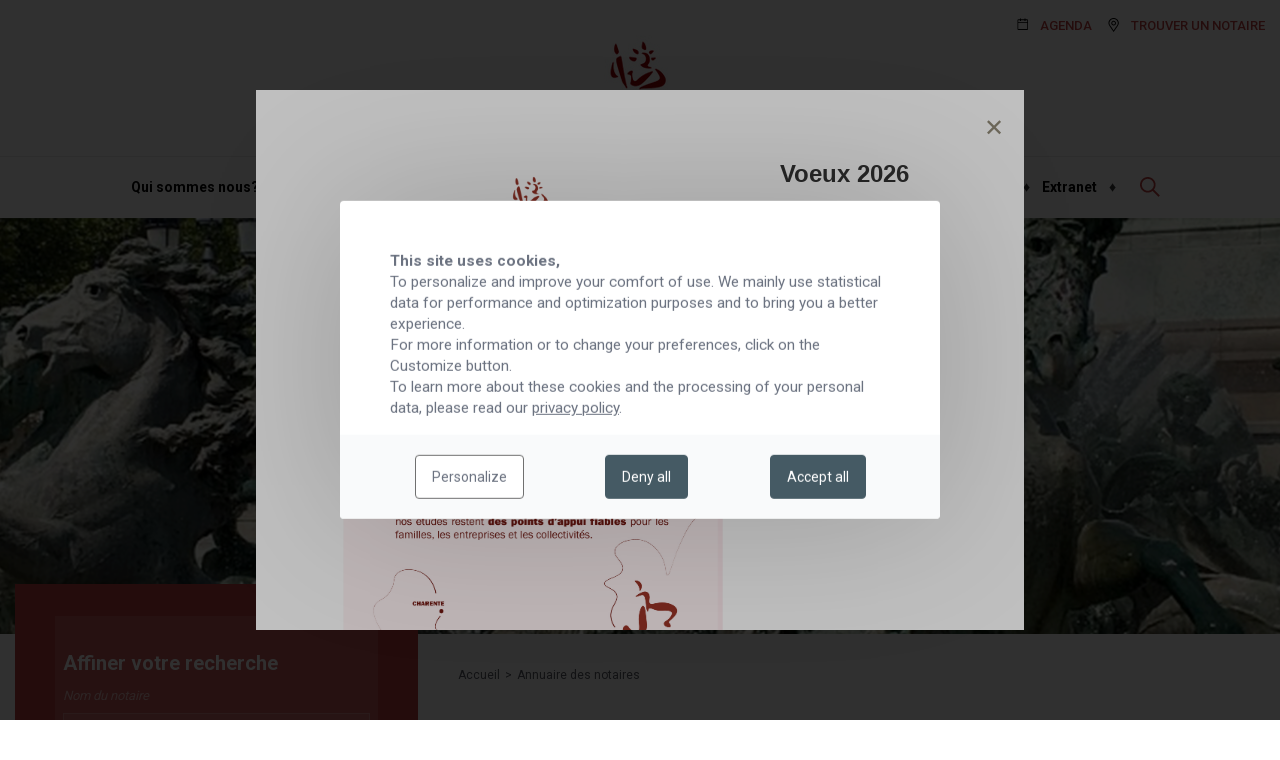

--- FILE ---
content_type: text/html; charset=UTF-8
request_url: https://cr-bordeaux.notaires.fr/annuaire-notaires?displayList=0&page=9
body_size: 13727
content:
<!DOCTYPE html>
<html lang="fr">
<head>
    <meta charset="utf-8">
    <meta http-equiv="X-UA-Compatible" content="IE=edge">
    <meta name="viewport" content="width=device-width, initial-scale=1, shrink-to-fit=no">
    <meta name="csrf-token" content="uU0WElJz0H14DRR7JQzAZatYrbRCOcCafMcRBtFu">

        <title>Trouver un notaire</title>
    <meta name="description" content="Page Trouver un notaire">
    <meta property="og:title" content="Trouver un notaire" />
    <meta name="twitter:title" content="Trouver un notaire" />
    <meta property="og:description" content="Page Trouver un notaire" />
    <meta name="twitter:description" content="Page Trouver un notaire" />
    <meta property="og:image" content="https://cr-bordeaux.notaires.fr/storage/file_manager_files/appearances/7dtzJSQ4XPY5WTiZr5btQmJSec4ktQ5rO9S1GBhS.jpg" />
    <meta name="twitter:image" content="https://cr-bordeaux.notaires.fr/storage/file_manager_files/appearances/7dtzJSQ4XPY5WTiZr5btQmJSec4ktQ5rO9S1GBhS.jpg" />


            <meta name="robots" content="index, follow">
    
    <!-- Fonts -->
    <link rel="preconnect" href="https://fonts.gstatic.com">
    <link href="https://fonts.googleapis.com/css2?family=Roboto:wght@300;400;500;700;900&display=swap" rel="stylesheet">

    <!-- Main colors Bg & text -->
    <style>
                    .notaires-color1-bg  { background-color: #BF4040; }
            .notaires-color1-color { color: #BF4040; }
            .notaires-border-color-1 { border-color: #BF4040}
                            .notaires-color1-contraste-bg { background-color: #FFFFFF; }
            .notaires-color1-contraste-color { color: #FFFFFF; }
                            .notaires-color2-bg { background-color: #908977; }
            .notaires-color2-color { color: #908977; }
            .notaires-border-color-2 { border-color: #908977}
                            .notaires-color2-contraste-bg { background-color: #000000; }
            .notaires-color2-contraste-color { color: #000000; }
        
                    .notaires-border-radius {
                                        border-radius: 10px;
                                    }
        
        #banner-standard {
            background-image: url(https://cr-bordeaux.notaires.fr/storage/file_manager_convert/6/4/6/fly/7c11fc9d04d632bf7af8ad596eff6b53/7dtzJSQ4XPY5WTiZr5btQmJSec4ktQ5rO9S1GBhS.jpg);
        }

        @media (max-width: 640px) {
            #banner-standard {
                background-image: url();
            }
        }
    </style>

    <link href="/css/app.css?id=fb24fafc2c959745eeaa" rel="stylesheet">

    <!-- Favicon -->
    <link rel="apple-touch-icon" sizes="180x180" href="https://cr-bordeaux.notaires.fr/images/favicon/apple-touch-icon.png">
    <link rel="icon" type="image/png" sizes="32x32" href="https://cr-bordeaux.notaires.fr/images/favicon/favicon-32x32.png">
    <link rel="icon" type="image/png" sizes="16x16" href="https://cr-bordeaux.notaires.fr/images/favicon/favicon-16x16.png">
    <link rel="manifest" href="https://cr-bordeaux.notaires.fr/images/favicon/site.webmanifest">
    <link rel="mask-icon" href="https://cr-bordeaux.notaires.fr/images/favicon/safari-pinned-tab.svg" color="#5bbad5">
    <link rel="shortcut icon" href="https://cr-bordeaux.notaires.fr/images/favicon/favicon.ico">
    <meta name="msapplication-TileColor" content="#da532c">
    <meta name="msapplication-config" content="https://cr-bordeaux.notaires.fr/images/favicon/browserconfig.xml">
    <meta name="theme-color" content="#ffffff">

    
            <meta name="google-site-verification" content=UB4UAC0Dzsw8UUpwsQWNIfpCypnwC3gNg1ScfEErzjI />
    
    <script>
        window.tacOverrideLang = {"adblock":"Bonjour! Ce site joue la transparence et vous donne le choix des services tiers \u00e0 activer.","adblock_call":"Merci de d\u00e9sactiver votre adblocker pour commencer la personnalisation.","reload":"Recharger la page","alertBigScroll":"En continuant de d\u00e9filer,","alertBigClick":"En poursuivant votre navigation,","alertBig":"vous acceptez l\u0027utilisation de services tiers pouvant installer des cookies","alertBigPrivacy":"Ce site utilise des cookies et vous donne le contr\u00f4le sur ce que vous souhaitez activer","alertSmall":"Gestion des services","personalize":"Personnaliser","acceptAll":"Tout accepter","close":"Fermer","labelIconButton":"Gestion des cookies","alertBigTitle":"Notre site utilise des cookies,","alertBigContent":"Pour personnaliser et am\u00e9liorer votre confort d\u0027utilisation. Nous utilisons essentiellement les donn\u00e9es statistiques \u00e0 des fins de performance et d\u0027optimisation et pour vous apporter une meilleure exp\u00e9rience.\u003Cbr\u003E Pour obtenir davantage d\u0027informations ou pour modifier vos pr\u00e9f\u00e9rences, cliquez sur le bouton \u00ab Personnaliser \u00bb.","alertBigContentMore":"Pour en savoir plus sur ces cookies et le traitement de vos donn\u00e9es personnelles, consultez notre","alertBigContentLabelLink":"charte des donn\u00e9es personnelles","all":"Pr\u00e9f\u00e9rences pour tout les services","info":"Protection de votre vie priv\u00e9e","disclaimer":"Lorsque vous naviguez sur notre site, des cookies sont d\u00e9pos\u00e9s sur votre navigateur. Pour certains d\u2019entre eux, votre consentement est n\u00e9cessaire. Cliquez sur chaque cat\u00e9gorie de cookies pour activer ou d\u00e9sactiver leur utilisation. Pour b\u00e9n\u00e9ficier de l\u2019ensemble des fonctionnalit\u00e9s propos\u00e9 par notre site (am\u00e9lioration du site gr\u00e2ce aux statistiques de navigation, etc.), il est conseill\u00e9 de garder l\u2019activation des diff\u00e9rentes cat\u00e9gories de cookies.","disclaimerMoreInfoTxt":"Pour en savoir plus sur les cookies, les donn\u00e9es que nous utilisons, les traitements que nous r\u00e9alisons et les partenaires avec qui nous travaillons, vous pouvez consulter notre","disclaimerMoreInfoBtnLabel":"politique de confidentialit\u00e9","allow":"Autoriser","deny":"Interdire","noCookie":"Ce service ne d\u00e9pose aucun cookie.","useCookie":"Ce service peut d\u00e9poser","useCookieCurrent":"Ce service a d\u00e9pos\u00e9","useNoCookie":"Ce service n\u0027a d\u00e9pos\u00e9 aucun cookie.","more":"En savoir plus","source":"Voir le site officiel","noServices":"Ce site n\u0027utilise aucun cookie n\u00e9cessitant votre consentement.","toggleInfoBox":"Afficher\/masquer les informations sur le stockage des cookies","title":"Panneau de gestion des cookies","cookieDetail":"D\u00e9tail des cookies","ourSite":"sur notre site","newWindow":"(nouvelle fen\u00eatre)","allowAll":"Tout accepter","denyAll":"Tout refuser","fallback":"est d\u00e9sactiv\u00e9.","ads":{"title":"+ R\u00e9gies publicitaires","details":"Les r\u00e9gies publicitaires permettent de g\u00e9n\u00e9rer des revenus en commercialisant les espaces publicitaires du site."},"analytic":{"title":"+ Mesure d\u0027audience","details":"Les services de mesure d\u0027audience permettent de g\u00e9n\u00e9rer des statistiques de fr\u00e9quentation utiles \u00e0 l\u0027am\u00e9lioration du site."},"social":{"title":"+ R\u00e9seaux sociaux","details":"Les r\u00e9seaux sociaux permettent d\u0027am\u00e9liorer la convivialit\u00e9 du site et aident \u00e0 sa promotion via les partages."},"video":{"title":"+ Vid\u00e9os","details":"Les services de partage de vid\u00e9o permettent d\u0027enrichir le site de contenu multim\u00e9dia et augmentent sa visibilit\u00e9."},"comment":{"title":"+ Commentaires","details":"Les gestionnaires de commentaires facilitent le d\u00e9p\u00f4t de vos commentaires et luttent contre le spam."},"support":{"title":"+ Support","details":"Les services de support vous permettent d\u0027entrer en contact avec l\u0027\u00e9quipe du site et d\u0027aider \u00e0 son am\u00e9lioration."},"api":{"title":"+ APIs","details":"Les APIs permettent de charger des scripts : g\u00e9olocalisation, moteurs de recherche, traductions, ..."},"other":{"title":"+ Autre","details":"Services visant \u00e0 afficher du contenu web."},"mandatoryTitle":"Cookies obligatoires","mandatoryText":"Ce site utilise des cookies n\u00e9cessaires \u00e0 son bon fonctionnement qui ne peuvent pas \u00eatre d\u00e9sactiv\u00e9s.","mandatoryAllow":"Autoriser"}    </script>

</head>

<body class="front-directory-index ">


<!-- header -->
<header>
    <div class="container container--larger">
        <div class="menu-top hidden lg:flex justify-end pt-4">
                            
                <ul class="flex">
            <li class="ml-4">
            <a  href="https://cr-bordeaux.notaires.fr/agenda" class="uppercase text-2xs flex items-center notaires-color1-color font-medium">
                                        <svg class="mr-2 text-black" width="15" height="15" aria-hidden="true" focusable="false">
                            <use xlink:href="https://cr-bordeaux.notaires.fr/images/svg-defs.svg#icon-agenda" />
                        </svg>
                                        Agenda
            </a>
        </li>
            <li class="ml-4">
            <a  href="https://cr-bordeaux.notaires.fr/annuaire-notaires" class="uppercase text-2xs flex items-center notaires-color1-color font-medium">
                                        <svg class="mr-2 text-black" width="15" height="15" aria-hidden="true" focusable="false">
                            <use xlink:href="https://cr-bordeaux.notaires.fr/images/svg-defs.svg#icon-address" />
                        </svg>
                                        TROUVER UN NOTAIRE
            </a>
        </li>
    </ul>
                    </div>
        <div class="container relative">
                            <div class="w-full logo-container flex justify-center flex-grow pb-4 pt-3 lg:pt-0">
                    <a class="logo inline-block" href="/">
                        <img class="lazy max-w-full h-full mx-auto" src="https://cr-bordeaux.notaires.fr/storage/file_manager_files/appearances/WNv7bTSEU3fTs1E07O7Dpiq2PNssACaGQOy9ILVJ.jpg" alt="CONSEIL REGIONAL DES NOTAIRES DE BORDEAUX">
                    </a>
                </div>
                        <div class="lg:hidden icons-responsive absolute flex justify-end">
                <button type="button" class="js-btn-search">
                    <svg class="mr-2 notaires-color1-color" width="22" height="22" aria-hidden="true" focusable="false">
                        <use xlink:href="https://cr-bordeaux.notaires.fr/images/svg-defs.svg#icon-search" />
                    </svg>
                </button>
                <button class="js-btn-burger" type="button">
                    <svg width="24" height="20" class="notaires-color1-color" aria-hidden="true" focusable="false">
                        <use xlink:href="https://cr-bordeaux.notaires.fr/images/svg-defs.svg#icon-menu-responsive" />
                    </svg>
                </button>
            </div>
        </div>
    </div>

            
        <div class="main-menu py-4 border-t border-border hidden lg:flex">
    <div class="container container--larger flex justify-center items-center">
        <ul class="flex justify-center items-center flex-wrap">
                            <li class="mx-3 main-menu-link">
                                            <a                         href="https://cr-bordeaux.notaires.fr/presentation-de-l-instance"
                           class="font-bold text-sm "
                           style="--color-1:#BF4040"
                        >
                            Qui sommes nous?
                        </a>
                                                                <ul class="submenu bg-white absolute w-full px-2">
                                                            <li class="submenu-link border-b border-border text-2xs">
                                    <a                                     href="https://cr-bordeaux.notaires.fr/presentation-de-l-instance"
                                       class="inline-block w-full"
                                       style="--color-1:#BF4040">
                                        Présentation de l&#039;instance
                                    </a>
                                </li>
                                                            <li class="submenu-link border-b border-border text-2xs">
                                    <a                                     href="https://cr-bordeaux.notaires.fr/composition-instance-20256-2026"
                                       class="inline-block w-full"
                                       style="--color-1:#BF4040">
                                        Composition de l&#039;instance
                                    </a>
                                </li>
                                                            <li class="submenu-link border-b border-border text-2xs">
                                    <a                                     href="https://cr-bordeaux.notaires.fr/page-role-du-notaire"
                                       class="inline-block w-full"
                                       style="--color-1:#BF4040">
                                        La profession
                                    </a>
                                </li>
                                                            <li class="submenu-link border-b border-border text-2xs">
                                    <a                                     href="https://cr-bordeaux.notaires.fr/les-metiers-du-notariat"
                                       class="inline-block w-full"
                                       style="--color-1:#BF4040">
                                        Formation et emploi
                                    </a>
                                </li>
                                                            <li class="submenu-link border-b border-border text-2xs">
                                    <a                                     href="https://cr-bordeaux.notaires.fr/page_jumelage"
                                       class="inline-block w-full"
                                       style="--color-1:#BF4040">
                                        Jumelage
                                    </a>
                                </li>
                                                    </ul>
                                    </li>
                                    <li class="main-menu-separator flex items-center"
                         style="--separator-color:#393B3F" >
                                                        <span class="text-sm">♦</span>
                                                    </li>
                                            <li class="mx-3 main-menu-link">
                                            <a  href="https://cr-bordeaux.notaires.fr/petites-annonces"
                           class="font-bold text-sm "
                           style="--color-1:#BF4040">Annonces immobilières</a>
                                                        </li>
                                    <li class="main-menu-separator flex items-center"
                         style="--separator-color:#393B3F" >
                                                        <span class="text-sm">♦</span>
                                                    </li>
                                            <li class="mx-3 main-menu-link">
                                            <a                         href="https://cr-bordeaux.notaires.fr/donations-graduelles-et-residuelles"
                           class="font-bold text-sm "
                           style="--color-1:#BF4040"
                        >
                            Domaines d&#039;expertise
                        </a>
                                                                <ul class="submenu bg-white absolute w-full px-2">
                                                            <li class="submenu-link border-b border-border text-2xs">
                                    <a                                     href="https://cr-bordeaux.notaires.fr/donations-graduelles-et-residuelles"
                                       class="inline-block w-full"
                                       style="--color-1:#BF4040">
                                        Famille
                                    </a>
                                </li>
                                                            <li class="submenu-link border-b border-border text-2xs">
                                    <a                                     href="https://cr-bordeaux.notaires.fr/patrimoine"
                                       class="inline-block w-full"
                                       style="--color-1:#BF4040">
                                        Patrimoine
                                    </a>
                                </li>
                                                            <li class="submenu-link border-b border-border text-2xs">
                                    <a  target="_blank"                                     href="https://cr-bordeaux.notaires.fr/immo-interactif-le-service-interactif-de-vente-de-biens-immobiliers"
                                       class="inline-block w-full"
                                       style="--color-1:#BF4040">
                                        Immobilier
                                    </a>
                                </li>
                                                            <li class="submenu-link border-b border-border text-2xs">
                                    <a                                     href="https://cr-bordeaux.notaires.fr/entreprise"
                                       class="inline-block w-full"
                                       style="--color-1:#BF4040">
                                        Entreprise
                                    </a>
                                </li>
                                                            <li class="submenu-link border-b border-border text-2xs">
                                    <a                                     href="https://cr-bordeaux.notaires.fr/collectivites"
                                       class="inline-block w-full"
                                       style="--color-1:#BF4040">
                                        Collectivités
                                    </a>
                                </li>
                                                    </ul>
                                    </li>
                                    <li class="main-menu-separator flex items-center"
                         style="--separator-color:#393B3F" >
                                                        <span class="text-sm">♦</span>
                                                    </li>
                                            <li class="mx-3 main-menu-link">
                                            <a  href="https://cr-bordeaux.notaires.fr/contact"
                           class="font-bold text-sm "
                           style="--color-1:#BF4040">Nous contacter</a>
                                                        </li>
                                    <li class="main-menu-separator flex items-center"
                         style="--separator-color:#393B3F" >
                                                        <span class="text-sm">♦</span>
                                                    </li>
                                            <li class="mx-3 main-menu-link">
                                            <a  href="https://cr-bordeaux.notaires.fr/annuaire-notaires"
                           class="font-bold text-sm  active "
                           style="--color-1:#BF4040">Trouver un notaire</a>
                                                        </li>
                                    <li class="main-menu-separator flex items-center"
                         style="--separator-color:#393B3F" >
                                                        <span class="text-sm">♦</span>
                                                    </li>
                                            <li class="mx-3 main-menu-link">
                                            <a  href="https://cr-bordeaux.notaires.fr/actualite"
                           class="font-bold text-sm "
                           style="--color-1:#BF4040">Actualités</a>
                                                        </li>
                                    <li class="main-menu-separator flex items-center"
                         style="--separator-color:#393B3F" >
                                                        <span class="text-sm">♦</span>
                                                    </li>
                                            <li class="mx-3 main-menu-link">
                                            <a  target="_blank"  href="https://connexion.idnot.fr/"
                           class="font-bold text-sm "
                           style="--color-1:#BF4040">Extranet</a>
                                                        </li>
                                    <li class="main-menu-separator flex items-center"
                         style="--separator-color:#393B3F" >
                                                        <span class="text-sm">♦</span>
                                                    </li>
                                    </ul>
        <button class="ml-6 hidden lg:block js-btn-search" type="button">
            <svg class="notaires-color1-color" width="22" height="22" aria-hidden="true" focusable="false">
                <use xlink:href="https://cr-bordeaux.notaires.fr/images/svg-defs.svg#icon-search"/>
            </svg>
        </button>
    </div>
</div>
    
</header>


<div class="search-bar js-search-bar">
    <div class="search-wrapper py-10 notaires-color1-bg">
        <div class="container">
            <form action="https://cr-bordeaux.notaires.fr/recherche" class="flex relative">
                <input type="search" name="s" placeholder="Rechercher"
                       aria-label="Rechercher" autocomplete="off"
                       class="input-search notaires-color1-bg notaires-color1-contraste-color js-search-bar-input">
                <button type="submit" class="search-submit notaires-color1-contraste-color">
                    <svg height="22" width="22" aria-hidden="true" focusable="false">
                        <use xlink:href="https://cr-bordeaux.notaires.fr/images/svg-defs.svg#icon-search"></use>
                    </svg>
                </button>
            </form>
            <button class="close-search-bar js-close-search-bar" type="button">
                <svg class="notaires-color1-contraste-color" width="18" height="18" aria-hidden="true" focusable="false">
                    <use xlink:href="https://cr-bordeaux.notaires.fr/images/svg-defs.svg#icon-close" />
                </svg>
            </button>
        </div>
    </div>
    <div class="search-overlay js-overlay-search-bar"></div>
</div>


<div class="menu-responsive js-menu-responsive lg:hidden">
    <div class="flex items-center justify-end close-menu-wrapper p-4">
        <button class="close-menu js-close-menu" type="button">
            <svg class="notaires-color1-color" width="18" height="18" aria-hidden="true" focusable="false">
                <use xlink:href="https://cr-bordeaux.notaires.fr/images/svg-defs.svg#icon-close" />
            </svg>
        </button>
    </div>

            <ul class="menu-top-responsive mb-4">
            <li class="ml-4">
            <a  href="https://cr-bordeaux.notaires.fr/agenda" class="uppercase text-2xs flex items-center notaires-color1-color py-2 medium">
                                        <svg class="mr-2 text-black" width="15" height="15" aria-hidden="true" focusable="false">
                            <use xlink:href="https://cr-bordeaux.notaires.fr/images/svg-defs.svg#icon-agenda" />
                        </svg>
                                        Agenda
            </a>
        </li>
            <li class="ml-4">
            <a  href="https://cr-bordeaux.notaires.fr/annuaire-notaires" class="uppercase text-2xs flex items-center notaires-color1-color py-2 medium">
                                        <svg class="mr-2 text-black" width="15" height="15" aria-hidden="true" focusable="false">
                            <use xlink:href="https://cr-bordeaux.notaires.fr/images/svg-defs.svg#icon-address" />
                        </svg>
                                        TROUVER UN NOTAIRE
            </a>
        </li>
    </ul>
                <ul class="main-menu-responsive border-t border-border">
            <li class="first-level  js-dropdown-menu ">
            <a                href="https://cr-bordeaux.notaires.fr/presentation-de-l-instance"
               class="p-3 font-bold text-sm notaires-color1-color flex justify-between"
            >
                <span class="flex-shrink-0">
                    Qui sommes nous?
                </span>
                                    <div class="flex max-w-touch w-full justify-end js-btn-dropdown">
                        <div class="flex-grow"></div>
                        <svg width="18" height="18" aria-hidden="true" focusable="false" class="notaires-color1-color js-icon-plus">
                            <use xlink:href="https://cr-bordeaux.notaires.fr/images/svg-defs.svg#icon-plus" />
                        </svg>
                        <svg width="18" height="18" aria-hidden="true" focusable="false" class="notaires-color1-color js-icon-minus hidden">
                            <use xlink:href="https://cr-bordeaux.notaires.fr/images/svg-defs.svg#icon-minus" />
                        </svg>
                    </div>
                            </a>
                            <ul class="submenu js-content-dropdown w-full notaires-color1-bg pl-6 pr-3 hidden">
                                            <li class="second-level submenu-link text-2xs">
                            <a                                 href="https://cr-bordeaux.notaires.fr/presentation-de-l-instance"
                                class="border-b-opacity flex justify-between w-full py-2 notaires-color1-contraste-color"
                            >
                                <span class="flex-shrink-0">
                                    Présentation de l&#039;instance
                                </span>
                                                            </a>
                                                    </li>
                                            <li class="second-level submenu-link text-2xs">
                            <a                                 href="https://cr-bordeaux.notaires.fr/composition-instance-20256-2026"
                                class="border-b-opacity flex justify-between w-full py-2 notaires-color1-contraste-color"
                            >
                                <span class="flex-shrink-0">
                                    Composition de l&#039;instance
                                </span>
                                                            </a>
                                                    </li>
                                            <li class="second-level submenu-link text-2xs js-dropdown-menu">
                            <a                                 href="https://cr-bordeaux.notaires.fr/page-role-du-notaire"
                                class="border-b-opacity flex justify-between w-full py-2 notaires-color1-contraste-color"
                            >
                                <span class="flex-shrink-0">
                                    La profession
                                </span>
                                                                    <div class="flex max-w-touch w-full justify-end js-btn-dropdown">
                                        <div class="flex-grow"></div>
                                        <svg width="18" height="18" aria-hidden="true" focusable="false" class="notaires-color1-contraste-color js-icon-plus">
                                            <use xlink:href="https://cr-bordeaux.notaires.fr/images/svg-defs.svg#icon-plus" />
                                        </svg>
                                        <svg width="18" height="18" aria-hidden="true" focusable="false" class="notaires-color1-contraste-color js-icon-minus hidden">
                                            <use xlink:href="https://cr-bordeaux.notaires.fr/images/svg-defs.svg#icon-minus" />
                                        </svg>
                                    </div>
                                                            </a>
                                                            <ul class="submenu js-content-dropdown w-full pl-3 notaires-color1-bg hidden">
                                    </span>
                                        <li class="third-level submenu-link text-2xs">
                                            <a                                                 href="https://cr-bordeaux.notaires.fr/page-role-du-notaire"
                                                class="flex justify-between w-full py-2 notaires-color1-contraste-color"
                                            >
                                                <span class="flex-shrink-0">
                                                    - Le rôle du notaire
                                                </span>
                                                                                            </a>
                                                                                    </li>
                                    </span>
                                        <li class="third-level submenu-link text-2xs">
                                            <a                                                 href="https://cr-bordeaux.notaires.fr/l-acte-authentique"
                                                class="flex justify-between w-full py-2 notaires-color1-contraste-color"
                                            >
                                                <span class="flex-shrink-0">
                                                    - L&#039;acte authentique
                                                </span>
                                                                                            </a>
                                                                                    </li>
                                    </span>
                                        <li class="third-level submenu-link text-2xs">
                                            <a                                                 href="https://cr-bordeaux.notaires.fr/le-tarif-du-notaire"
                                                class="flex justify-between w-full py-2 notaires-color1-contraste-color"
                                            >
                                                <span class="flex-shrink-0">
                                                    - Le Tarif du notaire
                                                </span>
                                                                                            </a>
                                                                                    </li>
                                    </span>
                                        <li class="third-level submenu-link text-2xs">
                                            <a                                                 href="https://cr-bordeaux.notaires.fr/controles-et-recours"
                                                class="flex justify-between w-full py-2 notaires-color1-contraste-color"
                                            >
                                                <span class="flex-shrink-0">
                                                    - Contrôles et recours
                                                </span>
                                                                                            </a>
                                                                                    </li>
                                                                    </ul>
                                                    </li>
                                            <li class="second-level submenu-link text-2xs js-dropdown-menu">
                            <a                                 href="https://cr-bordeaux.notaires.fr/les-metiers-du-notariat"
                                class="border-b-opacity flex justify-between w-full py-2 notaires-color1-contraste-color"
                            >
                                <span class="flex-shrink-0">
                                    Formation et emploi
                                </span>
                                                                    <div class="flex max-w-touch w-full justify-end js-btn-dropdown">
                                        <div class="flex-grow"></div>
                                        <svg width="18" height="18" aria-hidden="true" focusable="false" class="notaires-color1-contraste-color js-icon-plus">
                                            <use xlink:href="https://cr-bordeaux.notaires.fr/images/svg-defs.svg#icon-plus" />
                                        </svg>
                                        <svg width="18" height="18" aria-hidden="true" focusable="false" class="notaires-color1-contraste-color js-icon-minus hidden">
                                            <use xlink:href="https://cr-bordeaux.notaires.fr/images/svg-defs.svg#icon-minus" />
                                        </svg>
                                    </div>
                                                            </a>
                                                            <ul class="submenu js-content-dropdown w-full pl-3 notaires-color1-bg hidden">
                                    </span>
                                        <li class="third-level submenu-link text-2xs">
                                            <a                                                 href="https://cr-bordeaux.notaires.fr/les-metiers-du-notariat"
                                                class="flex justify-between w-full py-2 notaires-color1-contraste-color"
                                            >
                                                <span class="flex-shrink-0">
                                                    - Les métiers du notariat
                                                </span>
                                                                                            </a>
                                                                                    </li>
                                    </span>
                                        <li class="third-level submenu-link text-2xs">
                                            <a                                                 href="https://cr-bordeaux.notaires.fr/devenir-notaire-etudes-et-diplomes"
                                                class="flex justify-between w-full py-2 notaires-color1-contraste-color"
                                            >
                                                <span class="flex-shrink-0">
                                                    - Devenir notaire - Etudes et diplômes
                                                </span>
                                                                                            </a>
                                                                                    </li>
                                    </span>
                                        <li class="third-level submenu-link text-2xs">
                                            <a                                                 href="https://cr-bordeaux.notaires.fr/collaborateur-de-notaire-etudes-et-diplomes"
                                                class="flex justify-between w-full py-2 notaires-color1-contraste-color"
                                            >
                                                <span class="flex-shrink-0">
                                                    - Collaborateur de notaire - Etudes et diplômes
                                                </span>
                                                                                            </a>
                                                                                    </li>
                                    </span>
                                        <li class="third-level submenu-link text-2xs">
                                            <a                                                 href="https://cr-bordeaux.notaires.fr/bourse-d-emplois"
                                                class="flex justify-between w-full py-2 notaires-color1-contraste-color"
                                            >
                                                <span class="flex-shrink-0">
                                                    - Bourse d&#039;emplois
                                                </span>
                                                                                            </a>
                                                                                    </li>
                                                                    </ul>
                                                    </li>
                                            <li class="second-level submenu-link text-2xs">
                            <a                                 href="https://cr-bordeaux.notaires.fr/page_jumelage"
                                class="border-b-opacity flex justify-between w-full py-2 notaires-color1-contraste-color"
                            >
                                <span class="flex-shrink-0">
                                    Jumelage
                                </span>
                                                            </a>
                                                    </li>
                                    </ul>
                    </li>
            <li class="first-level ">
            <a                href="https://cr-bordeaux.notaires.fr/petites-annonces"
               class="p-3 font-bold text-sm notaires-color1-color flex justify-between"
            >
                <span class="flex-shrink-0">
                    Annonces immobilières
                </span>
                            </a>
                    </li>
            <li class="first-level  js-dropdown-menu ">
            <a                href="https://cr-bordeaux.notaires.fr/donations-graduelles-et-residuelles"
               class="p-3 font-bold text-sm notaires-color1-color flex justify-between"
            >
                <span class="flex-shrink-0">
                    Domaines d&#039;expertise
                </span>
                                    <div class="flex max-w-touch w-full justify-end js-btn-dropdown">
                        <div class="flex-grow"></div>
                        <svg width="18" height="18" aria-hidden="true" focusable="false" class="notaires-color1-color js-icon-plus">
                            <use xlink:href="https://cr-bordeaux.notaires.fr/images/svg-defs.svg#icon-plus" />
                        </svg>
                        <svg width="18" height="18" aria-hidden="true" focusable="false" class="notaires-color1-color js-icon-minus hidden">
                            <use xlink:href="https://cr-bordeaux.notaires.fr/images/svg-defs.svg#icon-minus" />
                        </svg>
                    </div>
                            </a>
                            <ul class="submenu js-content-dropdown w-full notaires-color1-bg pl-6 pr-3 hidden">
                                            <li class="second-level submenu-link text-2xs js-dropdown-menu">
                            <a                                 href="https://cr-bordeaux.notaires.fr/donations-graduelles-et-residuelles"
                                class="border-b-opacity flex justify-between w-full py-2 notaires-color1-contraste-color"
                            >
                                <span class="flex-shrink-0">
                                    Famille
                                </span>
                                                                    <div class="flex max-w-touch w-full justify-end js-btn-dropdown">
                                        <div class="flex-grow"></div>
                                        <svg width="18" height="18" aria-hidden="true" focusable="false" class="notaires-color1-contraste-color js-icon-plus">
                                            <use xlink:href="https://cr-bordeaux.notaires.fr/images/svg-defs.svg#icon-plus" />
                                        </svg>
                                        <svg width="18" height="18" aria-hidden="true" focusable="false" class="notaires-color1-contraste-color js-icon-minus hidden">
                                            <use xlink:href="https://cr-bordeaux.notaires.fr/images/svg-defs.svg#icon-minus" />
                                        </svg>
                                    </div>
                                                            </a>
                                                            <ul class="submenu js-content-dropdown w-full pl-3 notaires-color1-bg hidden">
                                    </span>
                                        <li class="third-level submenu-link text-2xs">
                                            <a                                                 href="https://cr-bordeaux.notaires.fr/donations-graduelles-et-residuelles"
                                                class="flex justify-between w-full py-2 notaires-color1-contraste-color"
                                            >
                                                <span class="flex-shrink-0">
                                                    - Donations graduelles et résiduelles
                                                </span>
                                                                                            </a>
                                                                                    </li>
                                    </span>
                                        <li class="third-level submenu-link text-2xs">
                                            <a                                                 href="https://cr-bordeaux.notaires.fr/succession-mode-d-emploi"
                                                class="flex justify-between w-full py-2 notaires-color1-contraste-color"
                                            >
                                                <span class="flex-shrink-0">
                                                    - Succession - mode d&#039;emploi
                                                </span>
                                                                                            </a>
                                                                                    </li>
                                    </span>
                                        <li class="third-level submenu-link text-2xs">
                                            <a                                                 href="https://cr-bordeaux.notaires.fr/mission-pacs"
                                                class="flex justify-between w-full py-2 notaires-color1-contraste-color"
                                            >
                                                <span class="flex-shrink-0">
                                                    - Mission Pacs
                                                </span>
                                                                                            </a>
                                                                                    </li>
                                                                    </ul>
                                                    </li>
                                            <li class="second-level submenu-link text-2xs js-dropdown-menu">
                            <a                                 href="https://cr-bordeaux.notaires.fr/patrimoine"
                                class="border-b-opacity flex justify-between w-full py-2 notaires-color1-contraste-color"
                            >
                                <span class="flex-shrink-0">
                                    Patrimoine
                                </span>
                                                                    <div class="flex max-w-touch w-full justify-end js-btn-dropdown">
                                        <div class="flex-grow"></div>
                                        <svg width="18" height="18" aria-hidden="true" focusable="false" class="notaires-color1-contraste-color js-icon-plus">
                                            <use xlink:href="https://cr-bordeaux.notaires.fr/images/svg-defs.svg#icon-plus" />
                                        </svg>
                                        <svg width="18" height="18" aria-hidden="true" focusable="false" class="notaires-color1-contraste-color js-icon-minus hidden">
                                            <use xlink:href="https://cr-bordeaux.notaires.fr/images/svg-defs.svg#icon-minus" />
                                        </svg>
                                    </div>
                                                            </a>
                                                            <ul class="submenu js-content-dropdown w-full pl-3 notaires-color1-bg hidden">
                                    </span>
                                        <li class="third-level submenu-link text-2xs">
                                            <a                                                 href="https://cr-bordeaux.notaires.fr/patrimoine"
                                                class="flex justify-between w-full py-2 notaires-color1-contraste-color"
                                            >
                                                <span class="flex-shrink-0">
                                                    - Qu&#039;est que le patrimoine?
                                                </span>
                                                                                            </a>
                                                                                    </li>
                                    </span>
                                        <li class="third-level submenu-link text-2xs">
                                            <a                                                 href="https://cr-bordeaux.notaires.fr/quelle-strategie-pour-transmettre-ses-biens"
                                                class="flex justify-between w-full py-2 notaires-color1-contraste-color"
                                            >
                                                <span class="flex-shrink-0">
                                                    - Quelle stratégie pour transmettre ses biens?
                                                </span>
                                                                                            </a>
                                                                                    </li>
                                                                    </ul>
                                                    </li>
                                            <li class="second-level submenu-link text-2xs js-dropdown-menu">
                            <a  target="_blank"                                 href="https://cr-bordeaux.notaires.fr/immo-interactif-le-service-interactif-de-vente-de-biens-immobiliers"
                                class="border-b-opacity flex justify-between w-full py-2 notaires-color1-contraste-color"
                            >
                                <span class="flex-shrink-0">
                                    Immobilier
                                </span>
                                                                    <div class="flex max-w-touch w-full justify-end js-btn-dropdown">
                                        <div class="flex-grow"></div>
                                        <svg width="18" height="18" aria-hidden="true" focusable="false" class="notaires-color1-contraste-color js-icon-plus">
                                            <use xlink:href="https://cr-bordeaux.notaires.fr/images/svg-defs.svg#icon-plus" />
                                        </svg>
                                        <svg width="18" height="18" aria-hidden="true" focusable="false" class="notaires-color1-contraste-color js-icon-minus hidden">
                                            <use xlink:href="https://cr-bordeaux.notaires.fr/images/svg-defs.svg#icon-minus" />
                                        </svg>
                                    </div>
                                                            </a>
                                                            <ul class="submenu js-content-dropdown w-full pl-3 notaires-color1-bg hidden">
                                    </span>
                                        <li class="third-level submenu-link text-2xs">
                                            <a                                                 href="https://cr-bordeaux.notaires.fr/immo-interactif-le-service-interactif-de-vente-de-biens-immobiliers"
                                                class="flex justify-between w-full py-2 notaires-color1-contraste-color"
                                            >
                                                <span class="flex-shrink-0">
                                                    - Immo-interactif
                                                </span>
                                                                                            </a>
                                                                                    </li>
                                    </span>
                                        <li class="third-level submenu-link text-2xs">
                                            <a                                                 href="https://cr-bordeaux.notaires.fr/tarif-de-la-negociation-immobiliere"
                                                class="flex justify-between w-full py-2 notaires-color1-contraste-color"
                                            >
                                                <span class="flex-shrink-0">
                                                    - Tarif de la négociation immobilière
                                                </span>
                                                                                            </a>
                                                                                    </li>
                                    </span>
                                        <li class="third-level submenu-link text-2xs">
                                            <a                                                 href="https://cr-bordeaux.notaires.fr/l-expertise-immobiliere-notariale"
                                                class="flex justify-between w-full py-2 notaires-color1-contraste-color"
                                            >
                                                <span class="flex-shrink-0">
                                                    - L&#039;expertise immobilière
                                                </span>
                                                                                            </a>
                                                                                    </li>
                                    </span>
                                        <li class="third-level submenu-link text-2xs">
                                            <a                                                 href="https://cr-bordeaux.notaires.fr/achat-immobilier-mode-d-emploi"
                                                class="flex justify-between w-full py-2 notaires-color1-contraste-color"
                                            >
                                                <span class="flex-shrink-0">
                                                    - Achat immobilier - Mode d&#039;emploi
                                                </span>
                                                                                            </a>
                                                                                    </li>
                                    </span>
                                        <li class="third-level submenu-link text-2xs">
                                            <a                                                 href="https://cr-bordeaux.notaires.fr/vente-immobiliere-mode-d-emploi"
                                                class="flex justify-between w-full py-2 notaires-color1-contraste-color"
                                            >
                                                <span class="flex-shrink-0">
                                                    - Vente immobilière - mode d&#039;emploi
                                                </span>
                                                                                            </a>
                                                                                    </li>
                                    </span>
                                        <li class="third-level submenu-link text-2xs">
                                            <a                                                 href="https://cr-bordeaux.notaires.fr/calcul-des-frais"
                                                class="flex justify-between w-full py-2 notaires-color1-contraste-color"
                                            >
                                                <span class="flex-shrink-0">
                                                    - Calcul des frais
                                                </span>
                                                                                            </a>
                                                                                    </li>
                                                                    </ul>
                                                    </li>
                                            <li class="second-level submenu-link text-2xs js-dropdown-menu">
                            <a                                 href="https://cr-bordeaux.notaires.fr/entreprise"
                                class="border-b-opacity flex justify-between w-full py-2 notaires-color1-contraste-color"
                            >
                                <span class="flex-shrink-0">
                                    Entreprise
                                </span>
                                                                    <div class="flex max-w-touch w-full justify-end js-btn-dropdown">
                                        <div class="flex-grow"></div>
                                        <svg width="18" height="18" aria-hidden="true" focusable="false" class="notaires-color1-contraste-color js-icon-plus">
                                            <use xlink:href="https://cr-bordeaux.notaires.fr/images/svg-defs.svg#icon-plus" />
                                        </svg>
                                        <svg width="18" height="18" aria-hidden="true" focusable="false" class="notaires-color1-contraste-color js-icon-minus hidden">
                                            <use xlink:href="https://cr-bordeaux.notaires.fr/images/svg-defs.svg#icon-minus" />
                                        </svg>
                                    </div>
                                                            </a>
                                                            <ul class="submenu js-content-dropdown w-full pl-3 notaires-color1-bg hidden">
                                    </span>
                                        <li class="third-level submenu-link text-2xs">
                                            <a                                                 href="https://cr-bordeaux.notaires.fr/entreprise"
                                                class="flex justify-between w-full py-2 notaires-color1-contraste-color"
                                            >
                                                <span class="flex-shrink-0">
                                                    - Entreprise
                                                </span>
                                                                                            </a>
                                                                                    </li>
                                    </span>
                                        <li class="third-level submenu-link text-2xs">
                                            <a                                                 href="https://cr-bordeaux.notaires.fr/transmettre-son-entreprise"
                                                class="flex justify-between w-full py-2 notaires-color1-contraste-color"
                                            >
                                                <span class="flex-shrink-0">
                                                    - Transmettre son entreprise
                                                </span>
                                                                                            </a>
                                                                                    </li>
                                                                    </ul>
                                                    </li>
                                            <li class="second-level submenu-link text-2xs">
                            <a                                 href="https://cr-bordeaux.notaires.fr/collectivites"
                                class="border-b-opacity flex justify-between w-full py-2 notaires-color1-contraste-color"
                            >
                                <span class="flex-shrink-0">
                                    Collectivités
                                </span>
                                                            </a>
                                                    </li>
                                    </ul>
                    </li>
            <li class="first-level ">
            <a                href="https://cr-bordeaux.notaires.fr/contact"
               class="p-3 font-bold text-sm notaires-color1-color flex justify-between"
            >
                <span class="flex-shrink-0">
                    Nous contacter
                </span>
                            </a>
                    </li>
            <li class="first-level ">
            <a                href="https://cr-bordeaux.notaires.fr/annuaire-notaires"
               class="p-3 font-bold text-sm notaires-color1-color flex justify-between"
            >
                <span class="flex-shrink-0 font-black">
                    Trouver un notaire
                </span>
                            </a>
                    </li>
            <li class="first-level ">
            <a                href="https://cr-bordeaux.notaires.fr/actualite"
               class="p-3 font-bold text-sm notaires-color1-color flex justify-between"
            >
                <span class="flex-shrink-0">
                    Actualités
                </span>
                            </a>
                    </li>
            <li class="first-level ">
            <a  target="_blank"                href="https://connexion.idnot.fr/"
               class="p-3 font-bold text-sm notaires-color1-color flex justify-between"
            >
                <span class="flex-shrink-0">
                    Extranet
                </span>
                            </a>
                    </li>
    </ul>
    </div>

<main>
        <div class="page-directory">
        <div class="banner-standard flex justify-center items-center" id="banner-standard"
             title="CONSEIL REGIONAL DES NOTAIRES DE BORDEAUX">
            <h1 class="page-main-title text-white text-center">Annuaire</h1>
        </div>
        <div class="container container--larger js-toggle-sidebar hide-sidebar">
            <div class="flex justify-center">
                <div class="sidebar">
                    <div class="js-sidebar-filters sidebar-offers notaires-color1-bg notaires-color1-contraste-color p-6 pt-8">
    <div class="hide-sidebar-button mb-4 mx-4">
        <button type="button" class="btn inline-flex justify-center py-4 px-8 text-2xs border-transparent border-solid border-2 focus:outline-none focus:ring-2 focus:ring-offset-1 focus:ring-primary uppercase font-medium text-center  js-hide-sidebar-button notaires-color1-color notaires-color1-contraste-bg notaires-border-radius " >
    Fermer <span class="cross"></span>
</button>
    </div>
    <form action="https://cr-bordeaux.notaires.fr/annuaire-notaires?displayList=1" class="w-full">
        <input type="hidden" name="set" value="1" />
        <div class="bg-whiteopacity-200 p-2 pt-8 mx-4">
            <p class="text-xl font-bold mb-2">Affiner votre recherche</p>
            <label class="text-2xs italic opacity-60 mb-2 block" for="name">Nom du notaire</label>
            <div class="relative">
                <input type="text" name="name"
                    id="name"
                    placeholder="Nom du notaire"
                    aria-label="Nom du notaire"
                    value=""
                    autocomplete="off"
                    autocapitalize="off"
                    spellcheck=false
                    data-autocomplete="https://cr-bordeaux.notaires.fr/ajax/notary"
                    data-paramname="name"
                    class="js-autocomplete-search block w-full bg-whiteopacity-200 border border-whiteopacity-300 py-3 px-4 pr-8 leading-tight focus:outline-none"
                >
                <div class="absolute inset-y-0 right-0 mr-2 flex items-center">
                    <svg height="22" width="22" aria-hidden="true" focusable="false">
                        <use xlink:href="https://cr-bordeaux.notaires.fr/images/svg-defs.svg#icon-search"></use>
                    </svg>
                </div>
            </div>

            <label class="text-2xs italic opacity-60 mt-3 mb-2 block" for="place">Ville ou code postal</label>
            <div class="relative">
                <input type="text" name="place"
                    id="place"
                    placeholder="Ville ou code postal"
                    aria-label="Ville ou code postal"
                    autocomplete="off"
                                        data-autocomplete="https://cr-bordeaux.notaires.fr/ajax/city-directory"
                    data-paramname="city"
                    class="js-autocomplete-search block w-full bg-whiteopacity-200 border border-whiteopacity-300 py-3 px-4 pr-8 leading-tight focus:outline-none"
                >
                <div class="absolute inset-y-0 right-0 mr-2 flex items-center">
                    <svg height="22" width="22" aria-hidden="true" focusable="false">
                        <use xlink:href="https://cr-bordeaux.notaires.fr/images/svg-defs.svg#icon-search"></use>
                    </svg>
                </div>
            </div>

                    </div>
        <div class="border-b-opacity py-3 mx-4"></div>
        <div class="px-6 pt-0">
                            <div class="js-filter border-b-opacity py-4">
                    <p class="font-bold">Langues :</p>
                    <p class="text-2xs italic opacity-60 mb-3">Sélectionnez une ou plusieurs langues pratiquées par le notaire</p>

                    <label class="checkbox-input flex items-center mb-1" for="all-lang">
                        <input name="all-langs"
                               id="all-lang"
                               value=""
                                                                  checked
                                                              class="checkbox-input-hidden js-checkbox-all"
                               type="checkbox"
                        >
                        <div class="new-checkbox" style="--color-1: #BF4040"></div>
                        <span class="optionLabel ml-2 text-sm">
                        Tous
                    </span>
                    </label>
                                            <label class="checkbox-input flex items-center mb-1" for="Allemand">
                            <input name="langs[]"
                                   id="Allemand"
                                   value="3"
                                   class="checkbox-input-hidden js-checkbox-filter"
                                                                      type="checkbox">
                            <div class="new-checkbox border" style="--color-1: #BF4040"></div>
                            <span class="optionLabel ml-2 text-sm">
                            Allemand
                        </span>
                        </label>
                                            <label class="checkbox-input flex items-center mb-1" for="Anglais">
                            <input name="langs[]"
                                   id="Anglais"
                                   value="1"
                                   class="checkbox-input-hidden js-checkbox-filter"
                                                                      type="checkbox">
                            <div class="new-checkbox border" style="--color-1: #BF4040"></div>
                            <span class="optionLabel ml-2 text-sm">
                            Anglais
                        </span>
                        </label>
                                            <label class="checkbox-input flex items-center mb-1" for="Arabe">
                            <input name="langs[]"
                                   id="Arabe"
                                   value="17"
                                   class="checkbox-input-hidden js-checkbox-filter"
                                                                      type="checkbox">
                            <div class="new-checkbox border" style="--color-1: #BF4040"></div>
                            <span class="optionLabel ml-2 text-sm">
                            Arabe
                        </span>
                        </label>
                                            <label class="checkbox-input flex items-center mb-1" for="Danois">
                            <input name="langs[]"
                                   id="Danois"
                                   value="23"
                                   class="checkbox-input-hidden js-checkbox-filter"
                                                                      type="checkbox">
                            <div class="new-checkbox border" style="--color-1: #BF4040"></div>
                            <span class="optionLabel ml-2 text-sm">
                            Danois
                        </span>
                        </label>
                                            <label class="checkbox-input flex items-center mb-1" for="Espagnol">
                            <input name="langs[]"
                                   id="Espagnol"
                                   value="4"
                                   class="checkbox-input-hidden js-checkbox-filter"
                                                                      type="checkbox">
                            <div class="new-checkbox border" style="--color-1: #BF4040"></div>
                            <span class="optionLabel ml-2 text-sm">
                            Espagnol
                        </span>
                        </label>
                                                                <label class="js-hidden-filter checkbox-input flex items-center mb-1 hidden" for="Français">
                            <input name="langs[]"
                                   id="Français"
                                   value="2"
                                   class="checkbox-input-hidden js-checkbox-filter"
                                                                      type="checkbox">
                            <div class="new-checkbox border" style="--color-1: #BF4040"></div>
                            <span class="optionLabel ml-2 text-sm">
                            Français
                        </span>
                        </label>
                                            <label class="js-hidden-filter checkbox-input flex items-center mb-1 hidden" for="Italien">
                            <input name="langs[]"
                                   id="Italien"
                                   value="5"
                                   class="checkbox-input-hidden js-checkbox-filter"
                                                                      type="checkbox">
                            <div class="new-checkbox border" style="--color-1: #BF4040"></div>
                            <span class="optionLabel ml-2 text-sm">
                            Italien
                        </span>
                        </label>
                                            <label class="js-hidden-filter checkbox-input flex items-center mb-1 hidden" for="Japonais">
                            <input name="langs[]"
                                   id="Japonais"
                                   value="19"
                                   class="checkbox-input-hidden js-checkbox-filter"
                                                                      type="checkbox">
                            <div class="new-checkbox border" style="--color-1: #BF4040"></div>
                            <span class="optionLabel ml-2 text-sm">
                            Japonais
                        </span>
                        </label>
                                            <label class="js-hidden-filter checkbox-input flex items-center mb-1 hidden" for="Malgache">
                            <input name="langs[]"
                                   id="Malgache"
                                   value="24"
                                   class="checkbox-input-hidden js-checkbox-filter"
                                                                      type="checkbox">
                            <div class="new-checkbox border" style="--color-1: #BF4040"></div>
                            <span class="optionLabel ml-2 text-sm">
                            Malgache
                        </span>
                        </label>
                                            <label class="js-hidden-filter checkbox-input flex items-center mb-1 hidden" for="Néerlandais">
                            <input name="langs[]"
                                   id="Néerlandais"
                                   value="11"
                                   class="checkbox-input-hidden js-checkbox-filter"
                                                                      type="checkbox">
                            <div class="new-checkbox border" style="--color-1: #BF4040"></div>
                            <span class="optionLabel ml-2 text-sm">
                            Néerlandais
                        </span>
                        </label>
                                            <label class="js-hidden-filter checkbox-input flex items-center mb-1 hidden" for="Occitan">
                            <input name="langs[]"
                                   id="Occitan"
                                   value="22"
                                   class="checkbox-input-hidden js-checkbox-filter"
                                                                      type="checkbox">
                            <div class="new-checkbox border" style="--color-1: #BF4040"></div>
                            <span class="optionLabel ml-2 text-sm">
                            Occitan
                        </span>
                        </label>
                                            <label class="js-hidden-filter checkbox-input flex items-center mb-1 hidden" for="Portugais">
                            <input name="langs[]"
                                   id="Portugais"
                                   value="7"
                                   class="checkbox-input-hidden js-checkbox-filter"
                                                                      type="checkbox">
                            <div class="new-checkbox border" style="--color-1: #BF4040"></div>
                            <span class="optionLabel ml-2 text-sm">
                            Portugais
                        </span>
                        </label>
                                            <label class="js-hidden-filter checkbox-input flex items-center mb-1 hidden" for="Russe">
                            <input name="langs[]"
                                   id="Russe"
                                   value="16"
                                   class="checkbox-input-hidden js-checkbox-filter"
                                                                      type="checkbox">
                            <div class="new-checkbox border" style="--color-1: #BF4040"></div>
                            <span class="optionLabel ml-2 text-sm">
                            Russe
                        </span>
                        </label>
                                            <label class="js-hidden-filter checkbox-input flex items-center mb-1 hidden" for="Vietnamien">
                            <input name="langs[]"
                                   id="Vietnamien"
                                   value="8"
                                   class="checkbox-input-hidden js-checkbox-filter"
                                                                      type="checkbox">
                            <div class="new-checkbox border" style="--color-1: #BF4040"></div>
                            <span class="optionLabel ml-2 text-sm">
                            Vietnamien
                        </span>
                        </label>
                                                                <div class="js-see-more mt-5 text-sm cursor-pointer"
                             data-see-more="Voir plus"
                             data-see-less="Voir moins"
                        >
                            Voir plus
                        </div>
                                    </div>
            
            
            <div class="js-filter border-b-opacity py-4">
                <p class="font-bold mb-4">Département</p>
                <label class="checkbox-input flex items-center mb-1" for="all-dep">
                    <input name="all-dep"
                        id="all-dep"
                        value=""
                                                   checked
                                               class="checkbox-input-hidden js-checkbox-all"
                        type="checkbox">
                    <div class="new-checkbox" style="--color-1: #BF4040"></div>
                    <span class="optionLabel ml-2 text-sm">
                        Tous
                    </span>
                </label>
                                    <label class="checkbox-input flex items-center mb-1" for="CHARENTE">
                        <input name="departments[]"
                            value="83"
                            id="CHARENTE"
                                                        class="checkbox-input-hidden js-checkbox-filter"
                            type="checkbox">
                        <div class="new-checkbox border" style="--color-1: #BF4040"></div>
                        <span class="optionLabel ml-2 text-sm">
                            Charente (16)
                        </span>
                    </label>
                                    <label class="checkbox-input flex items-center mb-1" for="DORDOGNE">
                        <input name="departments[]"
                            value="84"
                            id="DORDOGNE"
                                                        class="checkbox-input-hidden js-checkbox-filter"
                            type="checkbox">
                        <div class="new-checkbox border" style="--color-1: #BF4040"></div>
                        <span class="optionLabel ml-2 text-sm">
                            Dordogne (24)
                        </span>
                    </label>
                                    <label class="checkbox-input flex items-center mb-1" for="GIRONDE">
                        <input name="departments[]"
                            value="85"
                            id="GIRONDE"
                                                        class="checkbox-input-hidden js-checkbox-filter"
                            type="checkbox">
                        <div class="new-checkbox border" style="--color-1: #BF4040"></div>
                        <span class="optionLabel ml-2 text-sm">
                            Gironde (33)
                        </span>
                    </label>
                                                            </div>
            <div class="flex justify-center my-4">
                <button type="submit" class="btn inline-flex justify-center py-4 px-8 text-2xs border-transparent border-solid border-2 focus:outline-none focus:ring-2 focus:ring-offset-1 focus:ring-primary uppercase font-medium text-center  button notaires-border-radius notaires-color1-contraste-bg notaires-color1-color notaire-border-radius flex items-center " >
    <svg class="notaires-color1-color mr-2" width="22" height="22" aria-hidden="true" focusable="false">
                        <use xlink:href="https://cr-bordeaux.notaires.fr/images/svg-defs.svg#icon-search" />
                    </svg>
                    Rechercher
</button>
            </div>
            <div class="flex justify-center my-4">
               <a href="https://cr-bordeaux.notaires.fr/annuaire-notaires?reset=1&amp;set=1">
                    <span class="flex items-center text-xs font-semibold notaires-color1-contraste ">
                        Réinitialiser votre recherche
                        <svg class="ml-2 flex" width="10" height="10" aria-hidden="true" focusable="false">
                            <use xlink:href="https://cr-bordeaux.notaires.fr/images/svg-defs.svg#icon-close" />
                        </svg>
                    </span>
               </a>
            </div>
        </div>
    </form>

    
    <div class="modal micromodal-slide z-50 js-modal modal-notary-predecessor" id="modal-notary-predecessor" aria-hidden="true">
        <div class="modal__overlay" tabindex="-1" data-micromodal-close>
            <div id="modal-container" class="modal__container" role="dialog" aria-modal="true" aria-labelledby="modal-1-title">
                <div id="modal-content-content" class="modal-content-content z-50 notaires-color1-bg">
                    <header id="modal-header" class="modal__header">
                        <h4 class="text-xl font-semibold mr-auto">Votre notaire n'excerce plus ?</h4>
                        <button class="modal__close notaires-color2-color" aria-label="Close modal" data-micromodal-close></button>
                    </header>
                    <div id="modal-content" class="modal__content px-2 lg:px-8 ">
                        <p class="mb-4">Indiquez le nom du notaire pour trouver son office actuel</p>
                        <input type="text" name="name-predecessor"
                            id="name-predecessor"
                            placeholder="Nom du notaire"
                            aria-label="Nom du notaire"
                            value=""
                            autocomplete="off"
                            autocapitalize="off"
                            spellcheck=false
                            data-autocomplete="https://cr-bordeaux.notaires.fr/ajax/notary-predecessor"
                            data-paramname="name"
                            class="js-autocomplete-search block w-full bg-whiteopacity-200 border border-whiteopacity-300 py-3 px-4 pr-8 leading-tight focus:outline-none"
                        >

                        <div class="mt-4 js-notary-predecessor-details">
                        </div>
                    </div>
                </div>
            </div>
        </div>
    </div>
</div>
                </div>
                <div class="content-to-slide">
                    <ul class="breadcrumb">
        
                            <li><a href="https://cr-bordeaux.notaires.fr">Accueil</a></li>
                    
                            <li>Annuaire des notaires</li>
                        </ul>

                                        <div class="flex justify-center lg:hidden mb-8 lg:mb-0">
                        <button type="button" class="btn inline-flex justify-center py-4 px-8 text-2xs border-transparent border-solid border-2 focus:outline-none focus:ring-2 focus:ring-offset-1 focus:ring-primary uppercase font-medium text-center  js-show-sidebar-button notaires-color1-bg notaires-color1-contraste-color notaires-border-radius flex items-center " >
    <svg class="mr-2" width="22" height="22" aria-hidden="true" focusable="false">
                                <use xlink:href="https://cr-bordeaux.notaires.fr/images/svg-defs.svg#icon-search"/>
                            </svg>
                            Rechercher
</button>
                    </div>
                    <div class="mb-6">
                        <div class="js-directory">
                            <div
                                class="flex flex-col md:flex-row justify-between md:items-center border-b notaires-border-color-2 py-4 mb-4"
                                style="--color-2-tx: #000000">
                                <p class="font-bold text-xl mb-4 md:mb-0">
                                                                            374 offices et bureaux annexes
                                                                    </p>
                                <div class="flex" style="--color-2-bg: #908977">
                                    <a href="https://cr-bordeaux.notaires.fr/annuaire-notaires?displayList=0"
                                       class="btn-switch js-map-btn js-list mr-2 notaires-border-radius flex p-2 px-4 items-center focus:outline-none ">
                                        <svg class="mr-2" width="15" height="15" aria-hidden="true" focusable="false">
                                            <use xlink:href="https://cr-bordeaux.notaires.fr/images/svg-defs.svg#icon-address"/>
                                        </svg>
                                        <span>Carte</span>
                                    </a>
                                    <a href="#"
                                       class="btn-switch js-list-btn notaires-border-radius flex p-2 px-4 items-center focus:outline-none active">
                                        <svg class="mr-2" width="18" height="18" aria-hidden="true" focusable="false">
                                            <use xlink:href="https://cr-bordeaux.notaires.fr/images/svg-defs.svg#icon-list"/>
                                        </svg>
                                        <span>Liste</span>
                                    </a>
                                </div>
                            </div>
                            <div class="map-container relative  hidden ">
                                <div class="js-click-load-map map-opverlay">
                                    <button type="button" class="btn inline-flex justify-center py-4 px-8 text-2xs border-transparent border-solid border-2 focus:outline-none focus:ring-2 focus:ring-offset-1 focus:ring-primary uppercase font-medium text-center  notaires-color2-bg notaires-color2-contraste-color md:inset-y-0 md:right-0 focus:outline-none flex items-center " >
    Cliquez pour afficher la carte
</button>
                                </div>
                                <div class="flex justify-end">
                                    <button class="js-geoloc-btn notaires-color2-color underline items-center hidden">
                                        <svg class="mr-2" width="18" height="18" aria-hidden="true" focusable="false">
                                            <use xlink:href="https://cr-bordeaux.notaires.fr/images/svg-defs.svg#icon-location"/>
                                        </svg>
                                        Me localiser
                                    </button>
                                </div>
                                <div class="map js-google-map js-novius-gmaps w-full mt-4 relative"
                                     data-urlmarkers="https://cr-bordeaux.notaires.fr/ajax/notary-markers">
                                </div>
                            </div>
                            <div class="js-list-container list-container ">
                                                                    <div class="border-b notaires-border-color-2 py-4 lg:flex justify-between items-center">
        <div class="flex-1 pr-2">

            <p class="font-bold text-lg">
                MA.NOTAIRE, SELARL à associé unique
            </p>

                            <p class="font-bold text-sm">Annexe</p>
            
                            <p>Le bourg - 24210 SAINTE-ORSE</p>
            
            
            
                            <p>Site Web :
                    <a class="notaires-color2-color" href="https://fossemagne-ma.notaires.fr/" target="_blank">https://fossemagne-ma.notaires.fr/</a>
                </p>
            
            
                                                                                                                </div>
                    <div class="my-2">
                <a href="https://cr-bordeaux.notaires.fr/annuaire-notaires/IDN308906_00" class="notaires-color2-color flex items-center underline text-right">
                    <span class="mr-2">Informations de l&#039;office</span>
                    <svg height="18" width="18" aria-hidden="true" focusable="false">
                        <use xlink:href="https://cr-bordeaux.notaires.fr/images/svg-defs.svg#icon-info-office"></use>
                    </svg>
                </a>
            </div>
            </div>
    <div class="border-b notaires-border-color-2 py-4 lg:flex justify-between items-center">
        <div class="flex-1 pr-2">

            <p class="font-bold text-lg">
                BERNARD-BIGOUIN Anne
            </p>

            
                            <p>50 avenue d&#039;aquitaine - 24490 LA ROCHE-CHALAIS</p>
            
                            <p>
                    Tél :
                    <a class="notaires-color2-color" href="tel:0553914021">
                        0553914021
                    </a>
                </p>
            
                            <p>Courriel :
                    <a class="notaires-color2-color" href="mailto:office.bernard-bigouin@24078.notaires.fr">office.bernard-bigouin@24078.notaires.fr</a>
                </p>
            
            
            
                                </div>
                    <div class="my-2">
                <a href="https://cr-bordeaux.notaires.fr/annuaire-notaires/IDN310066_00" class="notaires-color2-color flex items-center underline text-right">
                    <span class="mr-2">Informations de l&#039;office</span>
                    <svg height="18" width="18" aria-hidden="true" focusable="false">
                        <use xlink:href="https://cr-bordeaux.notaires.fr/images/svg-defs.svg#icon-info-office"></use>
                    </svg>
                </a>
            </div>
            </div>
    <div class="border-b notaires-border-color-2 py-4 lg:flex justify-between items-center">
        <div class="flex-1 pr-2">

            <p class="font-bold text-lg">
                OFFICE NOTARIAL EMMANUELLE GARNAUD, SELURL
            </p>

            
                            <p>106 avenue Charles de Gaulle - 33520 BRUGES</p>
            
                            <p>
                    Tél :
                    <a class="notaires-color2-color" href="tel:0556395388">
                        0556395388
                    </a>
                </p>
            
                            <p>Courriel :
                    <a class="notaires-color2-color" href="mailto:emmanuelle.garnaud@notaires.fr">emmanuelle.garnaud@notaires.fr</a>
                </p>
            
                            <p>Site Web :
                    <a class="notaires-color2-color" href="https://www.emmanuelle-garnaud.notaires.fr/" target="_blank">https://www.emmanuelle-garnaud.notaires.fr/</a>
                </p>
            
            
                                </div>
                    <div class="my-2">
                <a href="https://cr-bordeaux.notaires.fr/annuaire-notaires/IDN318412_00" class="notaires-color2-color flex items-center underline text-right">
                    <span class="mr-2">Informations de l&#039;office</span>
                    <svg height="18" width="18" aria-hidden="true" focusable="false">
                        <use xlink:href="https://cr-bordeaux.notaires.fr/images/svg-defs.svg#icon-info-office"></use>
                    </svg>
                </a>
            </div>
            </div>
    <div class="border-b notaires-border-color-2 py-4 lg:flex justify-between items-center">
        <div class="flex-1 pr-2">

            <p class="font-bold text-lg">
                RUMEN Philippe
            </p>

            
                            <p>28 place Jean Monnet - 16100 COGNAC</p>
            
                            <p>
                    Tél :
                    <a class="notaires-color2-color" href="tel:0545837749">
                        0545837749
                    </a>
                </p>
            
                            <p>Courriel :
                    <a class="notaires-color2-color" href="mailto:philippe.rumen@16083.notaires.fr">philippe.rumen@16083.notaires.fr</a>
                </p>
            
                            <p>Site Web :
                    <a class="notaires-color2-color" href="http://rumen-philippe-notaire.fr" target="_blank">http://rumen-philippe-notaire.fr</a>
                </p>
            
            
                                </div>
                    <div class="my-2">
                <a href="https://cr-bordeaux.notaires.fr/annuaire-notaires/IDN333001_00" class="notaires-color2-color flex items-center underline text-right">
                    <span class="mr-2">Informations de l&#039;office</span>
                    <svg height="18" width="18" aria-hidden="true" focusable="false">
                        <use xlink:href="https://cr-bordeaux.notaires.fr/images/svg-defs.svg#icon-info-office"></use>
                    </svg>
                </a>
            </div>
            </div>
    <div class="border-b notaires-border-color-2 py-4 lg:flex justify-between items-center">
        <div class="flex-1 pr-2">

            <p class="font-bold text-lg">
                BAUDET, SAS à associé unique
            </p>

            
                            <p>207 avenue Pasteur - 33600 PESSAC</p>
            
                            <p>
                    Tél :
                    <a class="notaires-color2-color" href="tel:0557810007">
                        05 57 81 00 07
                    </a>
                </p>
            
                            <p>Courriel :
                    <a class="notaires-color2-color" href="mailto:julie.baudet@33241.notaires.fr">julie.baudet@33241.notaires.fr</a>
                </p>
            
                            <p>Site Web :
                    <a class="notaires-color2-color" href="https://baudet-pessac.notaires.fr" target="_blank">https://baudet-pessac.notaires.fr</a>
                </p>
            
            
                                </div>
                    <div class="my-2">
                <a href="https://cr-bordeaux.notaires.fr/annuaire-notaires/IDN333378_00" class="notaires-color2-color flex items-center underline text-right">
                    <span class="mr-2">Informations de l&#039;office</span>
                    <svg height="18" width="18" aria-hidden="true" focusable="false">
                        <use xlink:href="https://cr-bordeaux.notaires.fr/images/svg-defs.svg#icon-info-office"></use>
                    </svg>
                </a>
            </div>
            </div>
    <div class="border-b notaires-border-color-2 py-4 lg:flex justify-between items-center">
        <div class="flex-1 pr-2">

            <p class="font-bold text-lg">
                SELARL Stéphane GARIBAL et Eric LARIVIERE Notaires Associés
            </p>

            
                            <p>36 AVENUE MARC DESBATS - 33600 PESSAC</p>
            
                            <p>
                    Tél :
                    <a class="notaires-color2-color" href="tel:0556459130">
                        0556459130
                    </a>
                </p>
            
                            <p>Courriel :
                    <a class="notaires-color2-color" href="mailto:secretariat.33147@notaires.fr">secretariat.33147@notaires.fr</a>
                </p>
            
                            <p>Site Web :
                    <a class="notaires-color2-color" href="https://garibal-lariviere-pessac.notaires.fr/" target="_blank">https://garibal-lariviere-pessac.notaires.fr/</a>
                </p>
            
            
                                </div>
                    <div class="my-2">
                <a href="https://cr-bordeaux.notaires.fr/annuaire-notaires/IDN336615_00" class="notaires-color2-color flex items-center underline text-right">
                    <span class="mr-2">Informations de l&#039;office</span>
                    <svg height="18" width="18" aria-hidden="true" focusable="false">
                        <use xlink:href="https://cr-bordeaux.notaires.fr/images/svg-defs.svg#icon-info-office"></use>
                    </svg>
                </a>
            </div>
            </div>
    <div class="border-b notaires-border-color-2 py-4 lg:flex justify-between items-center">
        <div class="flex-1 pr-2">

            <p class="font-bold text-lg">
                SCP DAMBIER et associés
            </p>

            
                            <p>23 Avenue du Jeu de Paume - 33000 BORDEAUX</p>
            
            
            
                            <p>Site Web :
                    <a class="notaires-color2-color" href="https://23jeudepaume.notaires.fr/" target="_blank">https://23jeudepaume.notaires.fr/</a>
                </p>
            
            
                                </div>
                    <div class="my-2">
                <a href="https://cr-bordeaux.notaires.fr/annuaire-notaires/IDN342327_00" class="notaires-color2-color flex items-center underline text-right">
                    <span class="mr-2">Informations de l&#039;office</span>
                    <svg height="18" width="18" aria-hidden="true" focusable="false">
                        <use xlink:href="https://cr-bordeaux.notaires.fr/images/svg-defs.svg#icon-info-office"></use>
                    </svg>
                </a>
            </div>
            </div>
    <div class="border-b notaires-border-color-2 py-4 lg:flex justify-between items-center">
        <div class="flex-1 pr-2">

            <p class="font-bold text-lg">
                SERAGORA NOTAIRES, SARL
            </p>

            
                            <p>189 rue Georges Bonnac - 33000 BORDEAUX</p>
            
                            <p>
                    Tél :
                    <a class="notaires-color2-color" href="tel:0535540520">
                        0535540520
                    </a>
                </p>
            
                            <p>Courriel :
                    <a class="notaires-color2-color" href="mailto:julie.moumin@notaires.fr">julie.moumin@notaires.fr</a>
                </p>
            
                            <p>Site Web :
                    <a class="notaires-color2-color" href="https://seragora.notaires.fr" target="_blank">https://seragora.notaires.fr</a>
                </p>
            
            
                                </div>
                    <div class="my-2">
                <a href="https://cr-bordeaux.notaires.fr/annuaire-notaires/IDN348996_00" class="notaires-color2-color flex items-center underline text-right">
                    <span class="mr-2">Informations de l&#039;office</span>
                    <svg height="18" width="18" aria-hidden="true" focusable="false">
                        <use xlink:href="https://cr-bordeaux.notaires.fr/images/svg-defs.svg#icon-info-office"></use>
                    </svg>
                </a>
            </div>
            </div>
    <div class="border-b notaires-border-color-2 py-4 lg:flex justify-between items-center">
        <div class="flex-1 pr-2">

            <p class="font-bold text-lg">
                Office notarial de Salignac - Périgord noir, SELARL
            </p>

            
                            <p>1 place d&#039;Alsace - 24590 SALIGNAC-EYVIGUES</p>
            
                            <p>
                    Tél :
                    <a class="notaires-color2-color" href="tel:0553288001">
                        0553288001
                    </a>
                </p>
            
                            <p>Courriel :
                    <a class="notaires-color2-color" href="mailto:scp.guillaume@notaires.fr">scp.guillaume@notaires.fr</a>
                </p>
            
                            <p>Site Web :
                    <a class="notaires-color2-color" href="https://scp-guillaume-salignac-eyvigues-perigord-noir.notaires.fr" target="_blank">https://scp-guillaume-salignac-eyvigues-perigord-noir.notaires.fr</a>
                </p>
            
            
                                </div>
                    <div class="my-2">
                <a href="https://cr-bordeaux.notaires.fr/annuaire-notaires/IDN353425_00" class="notaires-color2-color flex items-center underline text-right">
                    <span class="mr-2">Informations de l&#039;office</span>
                    <svg height="18" width="18" aria-hidden="true" focusable="false">
                        <use xlink:href="https://cr-bordeaux.notaires.fr/images/svg-defs.svg#icon-info-office"></use>
                    </svg>
                </a>
            </div>
            </div>
    <div class="border-b notaires-border-color-2 py-4 lg:flex justify-between items-center">
        <div class="flex-1 pr-2">

            <p class="font-bold text-lg">
                LATOURNERIE, notaires, SCP
            </p>

            
                            <p>33 COURS DU GENERAL DE GAULLE - 33430 BAZAS</p>
            
                            <p>
                    Tél :
                    <a class="notaires-color2-color" href="tel:0556251072">
                        0556251072
                    </a>
                </p>
            
                            <p>Courriel :
                    <a class="notaires-color2-color" href="mailto:l.latournerie.e.chataigner@notaires.fr">l.latournerie.e.chataigner@notaires.fr</a>
                </p>
            
            
            
                                </div>
                    <div class="my-2">
                <a href="https://cr-bordeaux.notaires.fr/annuaire-notaires/IDN355948_00" class="notaires-color2-color flex items-center underline text-right">
                    <span class="mr-2">Informations de l&#039;office</span>
                    <svg height="18" width="18" aria-hidden="true" focusable="false">
                        <use xlink:href="https://cr-bordeaux.notaires.fr/images/svg-defs.svg#icon-info-office"></use>
                    </svg>
                </a>
            </div>
            </div>
    <div class="border-b notaires-border-color-2 py-4 lg:flex justify-between items-center">
        <div class="flex-1 pr-2">

            <p class="font-bold text-lg">
                V·O NOTAIRES, SARL
            </p>

            
                            <p>9 route de Léognan - 33140 VILLENAVE-D&#039;ORNON</p>
            
                            <p>
                    Tél :
                    <a class="notaires-color2-color" href="tel:0556910143">
                        0556910143
                    </a>
                </p>
            
                            <p>Courriel :
                    <a class="notaires-color2-color" href="mailto:romain.vignau@notaires.fr">romain.vignau@notaires.fr</a>
                </p>
            
                            <p>Site Web :
                    <a class="notaires-color2-color" href="https://vignau-villenavedornon.notaires.fr" target="_blank">https://vignau-villenavedornon.notaires.fr</a>
                </p>
            
            
                                </div>
                    <div class="my-2">
                <a href="https://cr-bordeaux.notaires.fr/annuaire-notaires/IDN356797_00" class="notaires-color2-color flex items-center underline text-right">
                    <span class="mr-2">Informations de l&#039;office</span>
                    <svg height="18" width="18" aria-hidden="true" focusable="false">
                        <use xlink:href="https://cr-bordeaux.notaires.fr/images/svg-defs.svg#icon-info-office"></use>
                    </svg>
                </a>
            </div>
            </div>
    <div class="border-b notaires-border-color-2 py-4 lg:flex justify-between items-center">
        <div class="flex-1 pr-2">

            <p class="font-bold text-lg">
                DESPUJOLS et associée, SELARL
            </p>

            
                            <p>36 AVENUE DE CHATEAU - 33650 LA BRÈDE</p>
            
                            <p>
                    Tél :
                    <a class="notaires-color2-color" href="tel:0556202005">
                        0556202005
                    </a>
                </p>
            
                            <p>Courriel :
                    <a class="notaires-color2-color" href="mailto:onlb@33047.notaires.fr">onlb@33047.notaires.fr</a>
                </p>
            
            
            
                                </div>
                    <div class="my-2">
                <a href="https://cr-bordeaux.notaires.fr/annuaire-notaires/IDN359955_00" class="notaires-color2-color flex items-center underline text-right">
                    <span class="mr-2">Informations de l&#039;office</span>
                    <svg height="18" width="18" aria-hidden="true" focusable="false">
                        <use xlink:href="https://cr-bordeaux.notaires.fr/images/svg-defs.svg#icon-info-office"></use>
                    </svg>
                </a>
            </div>
            </div>
    <div class="border-b notaires-border-color-2 py-4 lg:flex justify-between items-center">
        <div class="flex-1 pr-2">

            <p class="font-bold text-lg">
                NOTAIRES 41 AVENUE THIERS, SAS
            </p>

            
                            <p>41 avenue Thiers - 33100 BORDEAUX</p>
            
                            <p>
                    Tél :
                    <a class="notaires-color2-color" href="tel:0556325282">
                        0556325282
                    </a>
                </p>
            
                            <p>Courriel :
                    <a class="notaires-color2-color" href="mailto:e.pommier@notaires.fr">e.pommier@notaires.fr</a>
                </p>
            
            
            
                                </div>
                    <div class="my-2">
                <a href="https://cr-bordeaux.notaires.fr/annuaire-notaires/IDN360350_00" class="notaires-color2-color flex items-center underline text-right">
                    <span class="mr-2">Informations de l&#039;office</span>
                    <svg height="18" width="18" aria-hidden="true" focusable="false">
                        <use xlink:href="https://cr-bordeaux.notaires.fr/images/svg-defs.svg#icon-info-office"></use>
                    </svg>
                </a>
            </div>
            </div>
    <div class="border-b notaires-border-color-2 py-4 lg:flex justify-between items-center">
        <div class="flex-1 pr-2">

            <p class="font-bold text-lg">
                C.B.M. NOTAIRE, SELARL à associé unique
            </p>

            
                            <p>116 Cours de Verdun - 33000 BORDEAUX</p>
            
                            <p>
                    Tél :
                    <a class="notaires-color2-color" href="tel:0564371156">
                        0564371156
                    </a>
                </p>
            
                            <p>Courriel :
                    <a class="notaires-color2-color" href="mailto:charlene.blanquet-maison@notaires.fr">charlene.blanquet-maison@notaires.fr</a>
                </p>
            
            
            
                                </div>
                    <div class="my-2">
                <a href="https://cr-bordeaux.notaires.fr/annuaire-notaires/IDN362098_00" class="notaires-color2-color flex items-center underline text-right">
                    <span class="mr-2">Informations de l&#039;office</span>
                    <svg height="18" width="18" aria-hidden="true" focusable="false">
                        <use xlink:href="https://cr-bordeaux.notaires.fr/images/svg-defs.svg#icon-info-office"></use>
                    </svg>
                </a>
            </div>
            </div>
    <div class="border-b notaires-border-color-2 py-4 lg:flex justify-between items-center">
        <div class="flex-1 pr-2">

            <p class="font-bold text-lg">
                COSQUER, SARL unipersonnelle
            </p>

            
                            <p>284 avenue Pasteur - 33185 LE HAILLAN</p>
            
                            <p>
                    Tél :
                    <a class="notaires-color2-color" href="tel:0556978410">
                        0556978410
                    </a>
                </p>
            
                            <p>Courriel :
                    <a class="notaires-color2-color" href="mailto:christophe.cosquer@33173.notaires.fr">christophe.cosquer@33173.notaires.fr</a>
                </p>
            
                            <p>Site Web :
                    <a class="notaires-color2-color" href="https://cosquer-lehaillan.notaires.fr" target="_blank">https://cosquer-lehaillan.notaires.fr</a>
                </p>
            
            
                                </div>
                    <div class="my-2">
                <a href="https://cr-bordeaux.notaires.fr/annuaire-notaires/IDN363461_00" class="notaires-color2-color flex items-center underline text-right">
                    <span class="mr-2">Informations de l&#039;office</span>
                    <svg height="18" width="18" aria-hidden="true" focusable="false">
                        <use xlink:href="https://cr-bordeaux.notaires.fr/images/svg-defs.svg#icon-info-office"></use>
                    </svg>
                </a>
            </div>
            </div>

<div class="container container--larger">
    <ul class="pagination flex flex-wrap justify-end pt-4 pb-10" style="--color-2: #908977">
                    <li class="flex items-center justify-center notaires-color2-color m-1 w-8 h-8">
                <a class="w-full h-full flex justify-center items-center"
                    href="https://cr-bordeaux.notaires.fr/annuaire-notaires?displayList=0&amp;page=8"
                    rel="prev">
                    <svg class="" width="24" height="24">
                        <use xlink:href="https://cr-bordeaux.notaires.fr/images/svg-defs.svg#arrow-left" />
                    </svg>
                </a>
            </li>
                                                                                                    <li class="flex items-center justify-center m-1 w-8 h-8">
                            <a class="w-full h-full flex justify-center items-center"
                                href="https://cr-bordeaux.notaires.fr/annuaire-notaires?displayList=0&amp;page=1">1
                            </a>
                        </li>
                                                                                <li class="flex items-center justify-center m-1 w-8 h-8">
                            <a class="w-full h-full flex justify-center items-center"
                                href="https://cr-bordeaux.notaires.fr/annuaire-notaires?displayList=0&amp;page=2">2
                            </a>
                        </li>
                                                                                    <li class="relative flex items-center justify-center m-1 w-8 h-8" aria-disabled="true">
                    <span>
                        ...
                    </span>
                </li>
                                                                                                                    <li class="flex items-center justify-center m-1 w-8 h-8">
                            <a class="w-full h-full flex justify-center items-center"
                                href="https://cr-bordeaux.notaires.fr/annuaire-notaires?displayList=0&amp;page=6">6
                            </a>
                        </li>
                                                                                <li class="flex items-center justify-center m-1 w-8 h-8">
                            <a class="w-full h-full flex justify-center items-center"
                                href="https://cr-bordeaux.notaires.fr/annuaire-notaires?displayList=0&amp;page=7">7
                            </a>
                        </li>
                                                                                <li class="flex items-center justify-center m-1 w-8 h-8">
                            <a class="w-full h-full flex justify-center items-center"
                                href="https://cr-bordeaux.notaires.fr/annuaire-notaires?displayList=0&amp;page=8">8
                            </a>
                        </li>
                                                                                <li class="active flex items-center justify-center m-1 w-8 h-8">
                            <span>
                                9
                            </span>
                        </li>
                                                                                <li class="flex items-center justify-center m-1 w-8 h-8">
                            <a class="w-full h-full flex justify-center items-center"
                                href="https://cr-bordeaux.notaires.fr/annuaire-notaires?displayList=0&amp;page=10">10
                            </a>
                        </li>
                                                                                <li class="flex items-center justify-center m-1 w-8 h-8">
                            <a class="w-full h-full flex justify-center items-center"
                                href="https://cr-bordeaux.notaires.fr/annuaire-notaires?displayList=0&amp;page=11">11
                            </a>
                        </li>
                                                                                <li class="flex items-center justify-center m-1 w-8 h-8">
                            <a class="w-full h-full flex justify-center items-center"
                                href="https://cr-bordeaux.notaires.fr/annuaire-notaires?displayList=0&amp;page=12">12
                            </a>
                        </li>
                                                                                    <li class="relative flex items-center justify-center m-1 w-8 h-8" aria-disabled="true">
                    <span>
                        ...
                    </span>
                </li>
                                                                                                                    <li class="flex items-center justify-center m-1 w-8 h-8">
                            <a class="w-full h-full flex justify-center items-center"
                                href="https://cr-bordeaux.notaires.fr/annuaire-notaires?displayList=0&amp;page=24">24
                            </a>
                        </li>
                                                                                <li class="flex items-center justify-center m-1 w-8 h-8">
                            <a class="w-full h-full flex justify-center items-center"
                                href="https://cr-bordeaux.notaires.fr/annuaire-notaires?displayList=0&amp;page=25">25
                            </a>
                        </li>
                                                                            <li class="flex items-center justify-center notaires-color2-color m-1 w-8 h-8">
                <a class="w-full h-full flex justify-center items-center"
                    href="https://cr-bordeaux.notaires.fr/annuaire-notaires?displayList=0&amp;page=10"
                    rel="next">
                    <svg class="" width="24" height="24">
                        <use xlink:href="https://cr-bordeaux.notaires.fr/images/svg-defs.svg#arrow-right" />
                    </svg>
                </a>
            </li>
            </ul>

</div>
                                                            </div>
                        </div>
                    </div>
                </div>
            </div>
        </div>
    </div>
    <div
        class="container js-alert-geoloc-map hidden"
        data-error-geoloc-permission="Erreur de permissions, veuillez autoriser la géolocalisation"
        data-error-geoloc-failed="La géolocalisation a échouée"
        data-error-geoloc-timeout="Temps de géolocalisation dépassé, veuillez ré-essayer"
        data-error-search="directory.gmap_error_search"
    >
    </div>
    <div class="js-scroll-to-top scroll-to-top notaires-color2-bg notaires-color2-contraste-color">
    <svg class="arrow-up"  aria-hidden="true" focusable="false">
        <use xlink:href="https://cr-bordeaux.notaires.fr/images/svg-defs.svg#arrow-up" />
    </svg>
</div>
</main>

<!-- Footer -->
<footer class="mt-4">
    <div class="container container--larger ">
        <div class="footer-container border-t border-b py-6" style="--color-2: #908977">
            <div class="container flex flex-col md:flex-row flex-wrap">
                <div class="w-full lg:w-1/4">
                                            <p class="font-bold mb-2">CONSEIL REGIONAL DES NOTAIRES DE BORDEAUX</p>
                                                                                <div class="text-gray-600 text-sm mb-2">
                        6 rue Mably<br />
CS 31454<br />
33064 BORDEAUX CEDEX
                    </div>
                                                                <div class="mb-2 text-gray-600 text-sm mb-2">
                            <p>Tél. <a class="notaires-color2-color" href="tel:0556480075"
                                >05 56 48 00 75</a></p>
                        </div>
                                                                <div class="text-gray-600 text-sm mb-2">
                            <p>mail : <a class="notaires-color2-color" href="mailto:crnot-bx@notaires.fr">crnot-bx@notaires.fr</a></p>
                        </div>
                                                                <div class="pt-4">
                            <ul class="menu-top-responsive mb-4">
            <li class="ml-4">
            <a  href="https://cr-bordeaux.notaires.fr/agenda" class="uppercase text-2xs flex items-center notaires-color1-color py-2 medium">
                                        <svg class="mr-2 text-black" width="15" height="15" aria-hidden="true" focusable="false">
                            <use xlink:href="https://cr-bordeaux.notaires.fr/images/svg-defs.svg#icon-agenda" />
                        </svg>
                                        Agenda
            </a>
        </li>
            <li class="ml-4">
            <a  href="https://cr-bordeaux.notaires.fr/annuaire-notaires" class="uppercase text-2xs flex items-center notaires-color1-color py-2 medium">
                                        <svg class="mr-2 text-black" width="15" height="15" aria-hidden="true" focusable="false">
                            <use xlink:href="https://cr-bordeaux.notaires.fr/images/svg-defs.svg#icon-address" />
                        </svg>
                                        TROUVER UN NOTAIRE
            </a>
        </li>
    </ul>
                        </div>
                                    </div>
                                    <div class="w-full lg:w-1/4 flex lg:justify-center">
                        <div class="menu-footer-col mt-4 lg:mt-0">
                            
                                                            <nav>
    <div>
        LES PRIX DE L&#039;IMMOBILIER
    </div>
    <ul data-depth="0">
            <li data-depth="0" class="">
            <a href="https://www.immobilier.notaires.fr/fr/prix-immobilier?typeLocalisation=COMMUNE&amp;codeInsee=16015&amp;neuf=A" class="" target=&quot;_blank&quot;>
            Angoulême
        </a>
    
    </li>
            <li data-depth="0" class="">
            <a href="https://www.immobilier.notaires.fr/fr/prix-immobilier?typeLocalisation=COMMUNE&amp;codeInsee=33032&amp;neuf=A" class="" target=&quot;_blank&quot;>
            Bassens
        </a>
    
    </li>
            <li data-depth="0" class="">
            <a href="https://www.immobilier.notaires.fr/fr/prix-immobilier?typeLocalisation=COMMUNE&amp;codeInsee=24037&amp;neuf=A" class="" >
            Bergerac
        </a>
    
    </li>
            <li data-depth="0" class="">
            <a href="https://www.immobilier.notaires.fr/fr/prix-immobilier?typeLocalisation=COMMUNE&amp;codeInsee=33063&amp;neuf=A" class="" >
            Bordeaux
        </a>
    
    </li>
            <li data-depth="0" class="">
            <a href="https://www.immobilier.notaires.fr/fr/prix-immobilier?typeLocalisation=COMMUNE&amp;codeInsee=16102&amp;neuf=A" class="" >
            Cognac
        </a>
    
    </li>
            <li data-depth="0" class="">
            <a href="https://www.immobilier.notaires.fr/fr/prix-immobilier?typeLocalisation=COMMUNE&amp;codeInsee=33167&amp;neuf=A" class="" target=&quot;_blank&quot;>
            Floirac
        </a>
    
    </li>
            <li data-depth="0" class="">
            <a href="https://www.immobilier.notaires.fr/fr/prix-immobilier?typeLocalisation=COMMUNE&amp;codeInsee=33281&amp;neuf=A" class="" target=&quot;_blank&quot;>
            Merignac
        </a>
    
    </li>
            <li data-depth="0" class="">
            <a href="https://www.immobilier.notaires.fr/fr/prix-immobilier?typeLocalisation=COMMUNE&amp;codeInsee=24322&amp;neuf=A" class="" target=&quot;_blank&quot;>
            Perigueux
        </a>
    
    </li>
            <li data-depth="0" class="">
            <a href="https://www.immobilier.notaires.fr/fr/prix-immobilier?typeLocalisation=COMMUNE&amp;codeInsee=33318&amp;neuf=A" class="" target=&quot;_blank&quot;>
            Pessac
        </a>
    
    </li>
            <li data-depth="0" class="">
            <a href="https://www.immobilier.notaires.fr/fr/prix-immobilier?typeLocalisation=COMMUNE&amp;codeInsee=33449&amp;neuf=A" class="" target=&quot;_blank&quot;>
            Saint-Medard-en-Jalles
        </a>
    
    </li>
    </ul>
</nav>
                                                    </div>
                    </div>
                                                    <div class="w-full lg:w-1/4 flex lg:justify-center">
                        <div class="menu-footer-col mt-4 lg:mt-0">
                            
                                                            <nav>
    <div>
        LES SITES DU NOTARIAT
    </div>
    <ul data-depth="0">
            <li data-depth="0" class="">
            <a href="https://www.notaires.fr/" class="" target=&quot;_blank&quot;>
            Notaires
        </a>
    
    </li>
            <li data-depth="0" class="">
            <a href="https://www.immobilier.notaires.fr/" class="" target=&quot;_blank&quot;>
            Immobilier.notaires.fr
        </a>
    
    </li>
            <li data-depth="0" class="">
            <a href="https://mediation.notaires.fr/" class="" target=&quot;_blank&quot;>
            Médiation
        </a>
    
    </li>
            <li data-depth="0" class="">
            <a href="https://mediateur-notariat.notaires.fr/" class="" target=&quot;_blank&quot;>
            Médiateur du notariat
        </a>
    
    </li>
            <li data-depth="0" class="">
            <a href="https://leprixdelimmo.notaires.fr/#/accueil" class="" target=&quot;_blank&quot;>
            Statistiques immobilières
        </a>
    
    </li>
    </ul>
</nav>
                                                    </div>
                    </div>
                                <div class="w-full lg:w-1/4 flex lg:justify-center">
                    <div class="menu-footer-col mt-4 lg:mt-0">
                                                    <div class="mb-6">
                                <p class="font-bold mb-4">Suivez-nous sur :</p>
                                <div class="flex">
                                                                            <a href="https://www.facebook.com/notairesdefrance/" target="_blank">
                                            <svg class="mr-4" width="25" height="25" aria-hidden="true" focusable="false">
                                                <use xlink:href="https://cr-bordeaux.notaires.fr/images/svg-defs.svg#icon-facebook" />
                                            </svg>
                                        </a>
                                                                                                                                                    <a href="https://www.instagram.com/notairesdefrance_/" target="_blank">
                                            <svg class="mr-4" width="25" height="25" aria-hidden="true" focusable="false">
                                                <use xlink:href="https://cr-bordeaux.notaires.fr/images/svg-defs.svg#icon-instagram" />
                                            </svg>
                                        </a>
                                                                                                        </div>
                            </div>
                        
                                                    
                                                            <nav>
    <div>
        PRATIQUE
    </div>
    <ul data-depth="0">
            <li data-depth="0" class="">
            <a href="https://cr-bordeaux.notaires.fr/liens-utiles" class="" >
            Liens utiles
        </a>
    
    </li>
            <li data-depth="0" class="">
            <a href="https://cr-bordeaux.notaires.fr/publications-et-newletters" class="" >
            Publications et Newsletters
        </a>
    
    </li>
    </ul>
</nav>
                                                                        </div>
                </div>
            </div>
        </div>
                    
                            <div class="container py-6">
                    <div class="footer-menu-colophon ">
                        <nav>
    <div>
        Menu informations légales
    </div>
    <ul data-depth="0">
            <li data-depth="0" class="">
            <a href="https://cr-bordeaux.notaires.fr/mentions-legales" class="" >
            Mentions Légales
        </a>
    
    </li>
            <li data-depth="0" class="">
            <a href="https://cr-bordeaux.notaires.fr/donnees-personnelles" class="" >
            Données Personnelles
        </a>
    
    </li>
            <li data-depth="0" class="">
            <button id="tarteaucitronManager">Gestion des cookies</button>
    
    </li>
    </ul>
</nav>
                    </div>
                </div>

                        </div>
</footer>

    <div class="modal micromodal-slide z-50 js-modal" id="modal-1" aria-hidden="true">
        <div class="modal__overlay" tabindex="-1" data-micromodal-close>
            <div id="modal-container" class="modal__container" role="dialog" aria-modal="true" aria-labelledby="modal-1-title">
                <div id="modal-content-content" class="modal-content-content z-50 bg-white">
                    <header id="modal-header" class="modal__header">
                        <button class="modal__close notaires-color2-color" aria-label="Close modal" data-micromodal-close></button>
                    </header>
                    <div id="modal-content" class="modal__content px-2 lg:px-8">
                                                    <img src="https://cr-bordeaux.notaires.fr/storage/file_manager_files/2026/01/carte-voeux-2026.jpg" class="float-left mr-6 mb-4 w-full max-w-md" alt="">
                                                                            <h3 class="font-bold text-2xl mb-2">Voeux 2026</h3>
                                                                                            </div>
                </div>
            </div>
        </div>
    </div>

<script>
            const iconMap = 'https://cr-bordeaux.notaires.fr/images/marker.svg';
    </script>

    <script>
    function cdnNoviusTacLoaded() {
        window.tarteaucitron.init({
            showAlertSmall: false,
            acceptAllCta: true,
            orientation: 'middle',
            privacyUrl: '/donnees-personnelles',
            mandatory: true,
            adblocker: true,
            showIcon: false,
            groupServices: false,
        });

          // Matomo
    window.tarteaucitron.services.matomocustom = {
      key: 'matomocustom',
      type: 'analytic',
      name: 'Matomo (privacy by design)',
      uri: 'https://fr.matomo.org/privacy-policy/',
      readmoreLink: 'https://tarteaucitron.io/fr/service/matomo/',
      needConsent: false,
      cookies: ['_pk_cvar','_pk_hsr','_pk_id','_pk_ref','_pk_ses','_pk_uid','piwik_ignore'],
      js: function () {
        'use strict';
        (function() {
          
          var _paq = window._paq = window._paq || [];
          /* tracker methods like "setCustomDimension" should be called before "trackPageView" */
          _paq.push(['trackPageView']);
          _paq.push(['enableLinkTracking']);
          (function() {
            var u="https://matomo.adnov.systems/";
            _paq.push(['setTrackerUrl', u+'matomo.php']);
            _paq.push(['setSiteId', '24']);
    		var secondaryTrackerUrl = 'https://matomo.adnov.systems/matomo.php';
    		var secondaryWebsiteId = 20;
   			_paq.push(['addTracker', secondaryTrackerUrl, secondaryWebsiteId]);
            var d=document, g=d.createElement('script'), s=d.getElementsByTagName('script')[0];
            g.async=true; g.src=u+'matomo.js'; s.parentNode.insertBefore(g,s);
          })();

        })(); 
      },
    }; 
   // --- END Custom Matomo Service ---
window.dataLayer = window.dataLayer || [];
      //  window.tarteaucitron.user.googletagmanagerwithfallbackId = 'GTM-59NKJ9C';
	    //window.tarteaucitron.user.analyticsUa = 'UA-xxxxxx-1';
        window.tarteaucitron.user.recaptcha = '6LfxQJIUAAAAACJqcvLY9b-ziuuTYzTfsVBuAowt';
	  	   window.tarteaucitron.user.googlemapsKey = 'AIzaSyBZBiSjb_XnlhOSypwjK_yjl4cjxQuwUxo';
  (window.tarteaucitron.job = window.tarteaucitron.job || []).push('matomocustom', 'recaptcha', 'linkedin_insight_tag', 'twittertimeline', 'facebooklikebox', 'googlemapsnovius');

    }
</script>

<script class="js-gmaps-api-script" data-src="https://maps.googleapis.com/maps/api/js?key=AIzaSyBZBiSjb_XnlhOSypwjK_yjl4cjxQuwUxo&libraries=places"></script>
<script type="text/javascript" src="https://cdn.novius.net/novius-tac/tarteaucitron-1.4.x.js"></script>
<script src="/js/app.js?id=b643efabdb41aceca5ce"></script>

</body>
</html>


--- FILE ---
content_type: text/css
request_url: https://cr-bordeaux.notaires.fr/css/app.css?id=fb24fafc2c959745eeaa
body_size: 12391
content:
@charset "UTF-8";

/*! tailwindcss v2.2.2 | MIT License | https://tailwindcss.com*/

/*! modern-normalize v1.1.0 | MIT License | https://github.com/sindresorhus/modern-normalize */html{-webkit-text-size-adjust:100%;line-height:1.15;-moz-tab-size:4;-o-tab-size:4;tab-size:4}body{font-family:system-ui,-apple-system,Segoe UI,Roboto,Helvetica,Arial,sans-serif,Apple Color Emoji,Segoe UI Emoji;margin:0}hr{color:inherit;height:0}abbr[title]{-webkit-text-decoration:underline dotted;text-decoration:underline dotted}b,strong{font-weight:bolder}code,kbd,pre,samp{font-family:ui-monospace,SFMono-Regular,Consolas,Liberation Mono,Menlo,monospace;font-size:1em}small{font-size:80%}sub,sup{font-size:75%;line-height:0;position:relative;vertical-align:baseline}sub{bottom:-.25em}sup{top:-.5em}table{border-color:inherit;text-indent:0}button,input,optgroup,select,textarea{font-family:inherit;font-size:100%;line-height:1.15;margin:0}button,select{text-transform:none}[type=button],[type=reset],[type=submit],button{-webkit-appearance:button}legend{padding:0}progress{vertical-align:baseline}[type=search]{-webkit-appearance:textfield;outline-offset:-2px}summary{display:list-item}blockquote,dd,dl,figure,h1,h2,h3,h4,h5,h6,hr,p,pre{margin:0}button{background-color:transparent;background-image:none}button:focus{outline:1px dotted;outline:5px auto -webkit-focus-ring-color}fieldset,ol,ul{margin:0;padding:0}ol,ul{list-style:none}html{font-family:Helvetica,Helvetica Neue,Arial,Noto Sans,sans-serif,Apple Color Emoji,Segoe UI Emoji,Segoe UI Symbol,Noto Color Emoji;line-height:1.5}body{font-family:inherit;line-height:inherit}*,:after,:before{border:0 solid;box-sizing:border-box}hr{border-top-width:1px}img{border-style:solid}textarea{resize:vertical}input::-moz-placeholder,textarea::-moz-placeholder{color:#f6f7f8;opacity:1}input:-ms-input-placeholder,textarea:-ms-input-placeholder{color:#f6f7f8;opacity:1}input::placeholder,textarea::placeholder{color:#f6f7f8;opacity:1}[role=button],button{cursor:pointer}table{border-collapse:collapse}h1,h2,h3,h4,h5,h6{font-size:inherit;font-weight:inherit}a{color:inherit;text-decoration:inherit}button,input,optgroup,select,textarea{color:inherit;line-height:inherit;padding:0}code,kbd,pre,samp{font-family:ui-monospace,SFMono-Regular,Menlo,Monaco,Consolas,Liberation Mono,Courier New,monospace}audio,canvas,embed,iframe,img,object,svg,video{display:block;vertical-align:middle}img,video{height:auto;max-width:100%}*,:after,:before{border-color:currentColor}.container{margin-left:auto;margin-right:auto;padding-left:.938rem;padding-right:.938rem;width:100%}@media (min-width:320px){.container{max-width:320px}}@media (min-width:640px){.container{max-width:640px}}@media (min-width:768px){.container{max-width:768px}}@media (min-width:1024px){.container{max-width:1024px}}@media (min-width:1280px){.container{max-width:1280px}}.pointer-events-none{pointer-events:none}.visible{visibility:visible}.fixed{position:fixed}.absolute{position:absolute}.relative{position:relative}.sticky{position:sticky}.inset-y-0{bottom:0;top:0}.right-0{right:0}.bottom-0{bottom:0}.left-0{left:0}.z-10{z-index:10}.z-50{z-index:50}.float-left{float:left}.m-1{margin:.25rem}.m-2{margin:.5rem}.mx-1{margin-left:.25rem;margin-right:.25rem}.mx-2{margin-left:.5rem;margin-right:.5rem}.mx-3{margin-left:.75rem;margin-right:.75rem}.mx-4{margin-left:1rem;margin-right:1rem}.mx-auto{margin-left:auto;margin-right:auto}.-mx-2{margin-left:-.5rem;margin-right:-.5rem}.my-1{margin-bottom:.25rem;margin-top:.25rem}.my-2{margin-bottom:.5rem;margin-top:.5rem}.my-3{margin-bottom:.75rem;margin-top:.75rem}.my-4{margin-bottom:1rem;margin-top:1rem}.mt-0{margin-top:0}.mt-2{margin-top:.5rem}.mt-3{margin-top:.75rem}.mt-4{margin-top:1rem}.mt-5{margin-top:1.25rem}.mt-6{margin-top:1.5rem}.mt-10{margin-top:2.5rem}.mt-12{margin-top:3rem}.mr-1{margin-right:.25rem}.mr-2{margin-right:.5rem}.mr-4{margin-right:1rem}.mr-6{margin-right:1.5rem}.mr-10{margin-right:2.5rem}.mr-auto{margin-right:auto}.-mr-px{margin-right:-1px}.mb-1{margin-bottom:.25rem}.mb-2{margin-bottom:.5rem}.mb-3{margin-bottom:.75rem}.mb-4{margin-bottom:1rem}.mb-5{margin-bottom:1.25rem}.mb-6{margin-bottom:1.5rem}.mb-8{margin-bottom:2rem}.mb-10{margin-bottom:2.5rem}.mb-12{margin-bottom:3rem}.mb-16{margin-bottom:4rem}.ml-1{margin-left:.25rem}.ml-2{margin-left:.5rem}.ml-4{margin-left:1rem}.ml-6{margin-left:1.5rem}.-ml-px{margin-left:-1px}.block{display:block}.inline-block{display:inline-block}.flex{display:flex}.inline-flex{display:inline-flex}.table{display:table}.hidden{display:none}.h-4{height:1rem}.h-5{height:1.25rem}.h-8{height:2rem}.h-64{height:16rem}.h-auto{height:auto}.h-full{height:100%}.w-4{width:1rem}.w-5{width:1.25rem}.w-8{width:2rem}.w-1\/3{width:33.333333%}.w-full{width:100%}.max-w-touch{max-width:2.75rem}.max-w-md{max-width:28rem}.max-w-4xl{max-width:56rem}.max-w-full{max-width:100%}.flex-1{flex:1 1 0%}.flex-shrink-0{flex-shrink:0}.flex-grow-default{flex-grow:1}.transform{--tw-translate-x:0;--tw-translate-y:0;--tw-rotate:0;--tw-skew-x:0;--tw-skew-y:0;--tw-scale-x:1;--tw-scale-y:1;transform:translateX(var(--tw-translate-x)) translateY(var(--tw-translate-y)) rotate(var(--tw-rotate)) skewX(var(--tw-skew-x)) skewY(var(--tw-skew-y)) scaleX(var(--tw-scale-x)) scaleY(var(--tw-scale-y))}@-webkit-keyframes spin{to{transform:rotate(1turn)}}@keyframes spin{to{transform:rotate(1turn)}}@-webkit-keyframes ping{75%,to{opacity:0;transform:scale(2)}}@keyframes ping{75%,to{opacity:0;transform:scale(2)}}@-webkit-keyframes pulse{50%{opacity:.5}}@keyframes pulse{50%{opacity:.5}}@-webkit-keyframes bounce{0%,to{-webkit-animation-timing-function:cubic-bezier(.8,0,1,1);animation-timing-function:cubic-bezier(.8,0,1,1);transform:translateY(-25%)}50%{-webkit-animation-timing-function:cubic-bezier(0,0,.2,1);animation-timing-function:cubic-bezier(0,0,.2,1);transform:none}}@keyframes bounce{0%,to{-webkit-animation-timing-function:cubic-bezier(.8,0,1,1);animation-timing-function:cubic-bezier(.8,0,1,1);transform:translateY(-25%)}50%{-webkit-animation-timing-function:cubic-bezier(0,0,.2,1);animation-timing-function:cubic-bezier(0,0,.2,1);transform:none}}.cursor-pointer{cursor:pointer}.resize{resize:both}.list-inside{list-style-position:inside}.list-disc{list-style-type:disc}.appearance-none{-webkit-appearance:none;-moz-appearance:none;appearance:none}.flex-col{flex-direction:column}.flex-wrap{flex-wrap:wrap}.flex-nowrap{flex-wrap:nowrap}.items-center{align-items:center}.items-stretch{align-items:stretch}.justify-end{justify-content:flex-end}.justify-center{justify-content:center}.justify-between{justify-content:space-between}.gap-2{gap:.5rem}.overflow-hidden{overflow:hidden}.rounded{border-radius:.25rem}.rounded-r-none{border-bottom-right-radius:0;border-top-right-radius:0}.rounded-l-none{border-bottom-left-radius:0;border-top-left-radius:0}.border-2{border-width:2px}.border{border-width:1px}.border-t{border-top-width:1px}.border-r-0{border-right-width:0}.border-b{border-bottom-width:1px}.border-solid{border-style:solid}.border-transparent{border-color:transparent}.border-black{--tw-border-opacity:1;border-color:rgba(0,0,0,var(--tw-border-opacity))}.border-border{--tw-border-opacity:1;border-color:rgba(230,230,230,var(--tw-border-opacity))}.border-gray-1100{--tw-border-opacity:1;border-color:rgba(191,191,191,var(--tw-border-opacity))}.border-whiteopacity-300{border-color:#ffffff30}.border-whiteopacity-700{border-color:#ffffff70}.bg-white{--tw-bg-opacity:1;background-color:rgba(255,255,255,var(--tw-bg-opacity))}.bg-gray-300{--tw-bg-opacity:1;background-color:rgba(240,240,240,var(--tw-bg-opacity))}.bg-gray-500{--tw-bg-opacity:1;background-color:rgba(216,216,216,var(--tw-bg-opacity))}.bg-gray-800{--tw-bg-opacity:1;background-color:rgba(245,245,246,var(--tw-bg-opacity))}.bg-gray-900{--tw-bg-opacity:1;background-color:rgba(118,119,133,var(--tw-bg-opacity))}.bg-red-100{--tw-bg-opacity:1;background-color:rgba(255,0,0,var(--tw-bg-opacity))}.bg-whiteopacity-200{background-color:#ffffff20}.focus\:bg-white:focus{--tw-bg-opacity:1;background-color:rgba(255,255,255,var(--tw-bg-opacity))}.fill-current{fill:currentColor}.object-cover{-o-object-fit:cover;object-fit:cover}.p-0{padding:0}.p-1{padding:.25rem}.p-2{padding:.5rem}.p-3{padding:.75rem}.p-4{padding:1rem}.p-6{padding:1.5rem}.p-8{padding:2rem}.px-0{padding-left:0;padding-right:0}.px-2{padding-left:.5rem;padding-right:.5rem}.px-3{padding-left:.75rem;padding-right:.75rem}.px-4{padding-left:1rem;padding-right:1rem}.px-6{padding-left:1.5rem;padding-right:1.5rem}.px-8{padding-left:2rem;padding-right:2rem}.py-1{padding-bottom:.25rem;padding-top:.25rem}.py-2{padding-bottom:.5rem;padding-top:.5rem}.py-3{padding-bottom:.75rem;padding-top:.75rem}.py-4{padding-bottom:1rem;padding-top:1rem}.py-5{padding-bottom:1.25rem;padding-top:1.25rem}.py-6{padding-bottom:1.5rem;padding-top:1.5rem}.py-8{padding-bottom:2rem;padding-top:2rem}.py-10{padding-bottom:2.5rem;padding-top:2.5rem}.py-20{padding-bottom:5rem;padding-top:5rem}.pt-0{padding-top:0}.pt-2{padding-top:.5rem}.pt-3{padding-top:.75rem}.pt-4{padding-top:1rem}.pt-8{padding-top:2rem}.pr-2{padding-right:.5rem}.pr-3{padding-right:.75rem}.pr-4{padding-right:1rem}.pr-6{padding-right:1.5rem}.pr-8{padding-right:2rem}.pb-0{padding-bottom:0}.pb-2{padding-bottom:.5rem}.pb-3{padding-bottom:.75rem}.pb-4{padding-bottom:1rem}.pb-8{padding-bottom:2rem}.pb-10{padding-bottom:2.5rem}.pl-3{padding-left:.75rem}.pl-4{padding-left:1rem}.pl-6{padding-left:1.5rem}.text-left{text-align:left}.text-center{text-align:center}.text-right{text-align:right}.font-main{font-family:Roboto,sans-serif}.text-xs{font-size:.75rem}.text-2xs{font-size:.812rem}.text-sm{font-size:.875rem}.text-base{font-size:1rem}.text-lg{font-size:1.125rem}.text-xl{font-size:1.25rem}.text-2xl{font-size:1.5rem}.text-2xxl{font-size:1.625rem}.text-3xl{font-size:1.875rem}.font-normal{font-weight:400}.font-medium{font-weight:500}.font-semibold{font-weight:600}.font-bold{font-weight:700}.font-black{font-weight:900}.uppercase{text-transform:uppercase}.normal-case{text-transform:none}.italic{font-style:italic}.leading-none{line-height:1}.leading-tight{line-height:1.25}.leading-snug{line-height:1.375}.leading-normal{line-height:1.5}.leading-relaxed{line-height:1.625}.text-black{--tw-text-opacity:1;color:rgba(0,0,0,var(--tw-text-opacity))}.text-white{--tw-text-opacity:1;color:rgba(255,255,255,var(--tw-text-opacity))}.text-gray-600{--tw-text-opacity:1;color:rgba(90,92,101,var(--tw-text-opacity))}.text-gray-700{--tw-text-opacity:1;color:rgba(29,29,27,var(--tw-text-opacity))}.underline{text-decoration:underline}.placeholder-gray-1100::-moz-placeholder{--tw-placeholder-opacity:1;color:rgba(191,191,191,var(--tw-placeholder-opacity))}.placeholder-gray-1100:-ms-input-placeholder{--tw-placeholder-opacity:1;color:rgba(191,191,191,var(--tw-placeholder-opacity))}.placeholder-gray-1100::placeholder{--tw-placeholder-opacity:1;color:rgba(191,191,191,var(--tw-placeholder-opacity))}.opacity-60{opacity:.6}*,:after,:before{--tw-shadow:0 0 #0000}.focus\:outline-none:focus{outline:2px solid transparent;outline-offset:2px}*,:after,:before{--tw-ring-inset:var(--tw-empty,/*!*/ /*!*/);--tw-ring-offset-width:0px;--tw-ring-offset-color:#fff;--tw-ring-color:rgba(59,130,246,0.5);--tw-ring-offset-shadow:0 0 #0000;--tw-ring-shadow:0 0 #0000}.focus\:ring-2:focus{--tw-ring-offset-shadow:var(--tw-ring-inset) 0 0 0 var(--tw-ring-offset-width) var(--tw-ring-offset-color);--tw-ring-shadow:var(--tw-ring-inset) 0 0 0 calc(2px + var(--tw-ring-offset-width)) var(--tw-ring-color);box-shadow:var(--tw-ring-offset-shadow),var(--tw-ring-shadow),var(--tw-shadow,0 0 #0000)}.focus\:ring-offset-1:focus{--tw-ring-offset-width:1px}.filter{--tw-blur:var(--tw-empty,/*!*/ /*!*/);--tw-brightness:var(--tw-empty,/*!*/ /*!*/);--tw-contrast:var(--tw-empty,/*!*/ /*!*/);--tw-grayscale:var(--tw-empty,/*!*/ /*!*/);--tw-hue-rotate:var(--tw-empty,/*!*/ /*!*/);--tw-invert:var(--tw-empty,/*!*/ /*!*/);--tw-saturate:var(--tw-empty,/*!*/ /*!*/);--tw-sepia:var(--tw-empty,/*!*/ /*!*/);--tw-drop-shadow:var(--tw-empty,/*!*/ /*!*/);filter:var(--tw-blur) var(--tw-brightness) var(--tw-contrast) var(--tw-grayscale) var(--tw-hue-rotate) var(--tw-invert) var(--tw-saturate) var(--tw-sepia) var(--tw-drop-shadow)}.transition-all{transition-duration:.15s;transition-property:all;transition-timing-function:cubic-bezier(.4,0,.2,1)}.transition{transition-duration:.15s;transition-property:background-color,border-color,color,fill,stroke,opacity,box-shadow,transform,filter,-webkit-backdrop-filter;transition-property:background-color,border-color,color,fill,stroke,opacity,box-shadow,transform,filter,backdrop-filter;transition-property:background-color,border-color,color,fill,stroke,opacity,box-shadow,transform,filter,backdrop-filter,-webkit-backdrop-filter;transition-timing-function:cubic-bezier(.4,0,.2,1)}.duration-700{transition-duration:.7s}.ease-in-out{transition-timing-function:cubic-bezier(.4,0,.2,1)}body,html{overflow-x:hidden}body{font-family:Roboto,sans-serif;font-size:1rem;font-weight:400;line-height:1.5}[x-cloak]{display:none!important}.container{max-width:100%}@media (min-width:1024px){.container{max-width:1014px}}@media (min-width:1280px){.container{max-width:1270px}}@media (min-width:1024px){.container--larger{max-width:1114px}}@media (min-width:1280px){.container--larger{max-width:1370px}}@media (min-width:1024px){.container--smaller{max-width:818px}}a{transition:color 1s cubic-bezier(.075,.82,.165,1)}.border-b-opacity{box-shadow:inset 3px -8px 1px -7px rgba(0,0,0,.3)}.pagination{border-top:1px solid var(--color-2)}.pagination li.active{color:var(--color-2)}.map-opverlay,.tac-iframe-overlay{background-color:#eee;height:500px;left:0;position:absolute!important;top:0;width:100%}.map-opverlay{align-items:center;cursor:pointer;display:flex;justify-content:center;z-index:1}.wysiwyg-content{color:#5a5c65;font-size:.875rem;font-weight:400;line-height:20px}@media (min-width:768px){.wysiwyg-content{font-size:1rem;font-weight:400;line-height:24px}}.wysiwyg-content h1,.wysiwyg-content h2,.wysiwyg-content h3,.wysiwyg-content h4,.wysiwyg-content h5,.wysiwyg-content h6{color:#000;font-weight:700;line-height:26px;margin-bottom:20px}@media (min-width:768px){.wysiwyg-content h1,.wysiwyg-content h2,.wysiwyg-content h3,.wysiwyg-content h4,.wysiwyg-content h5,.wysiwyg-content h6{margin-bottom:24px}}.wysiwyg-content h1{font-size:1.625rem}.wysiwyg-content h2{font-size:1.5rem}.wysiwyg-content h3{font-size:1.375rem}.wysiwyg-content h4{font-size:1.25rem}.wysiwyg-content h5{font-size:1.125rem}.wysiwyg-content h6{font-size:1rem}.wysiwyg-content blockquote,.wysiwyg-content ol,.wysiwyg-content p,.wysiwyg-content ul{margin-bottom:10px}@media (min-width:768px){.wysiwyg-content blockquote,.wysiwyg-content ol,.wysiwyg-content p,.wysiwyg-content ul{margin-bottom:12px}}.wysiwyg-content p.ql-indent-1{padding-left:2.5em}.wysiwyg-content p.ql-indent-2{padding-left:5em}.wysiwyg-content p.ql-indent-3{padding-left:7.5em}.wysiwyg-content p.ql-indent-4{padding-left:10em}.wysiwyg-content p.ql-indent-5{padding-left:12.5em}.wysiwyg-content p.ql-indent-6{padding-left:15em}.wysiwyg-content p.ql-indent-7{padding-left:17.5em}.wysiwyg-content p.ql-indent-8{padding-left:20em}.wysiwyg-content ul{list-style:inside;padding-left:20px}.wysiwyg-content ul li.ql-indent-1{padding-left:2.5em}.wysiwyg-content ul li.ql-indent-2{padding-left:5em}.wysiwyg-content ul li.ql-indent-3{padding-left:7.5em}.wysiwyg-content ul li.ql-indent-4{padding-left:10em}.wysiwyg-content ul li.ql-indent-5{padding-left:12.5em}.wysiwyg-content ul li.ql-indent-6{padding-left:15em}.wysiwyg-content ul li.ql-indent-7{padding-left:17.5em}.wysiwyg-content ul li.ql-indent-8{padding-left:20em}.wysiwyg-content ul li:before{border-radius:4px;content:"";display:inline-block;height:7px;margin-right:13px;width:7px}.wysiwyg-content ol{list-style:decimal;margin-left:20px;padding-left:20px}.wysiwyg-content blockquote{border-left:10px solid #f0f0f0;padding-left:15px}.wysiwyg-content a{color:#000;font-weight:500;text-decoration:underline;transition:color .25s cubic-bezier(.4,0,.2,1)}.wysiwyg-content a:hover{color:#5a5c65}.wysiwyg-content .image-style-align-center{margin:0 auto}.ql-align-center{text-align:center}.ql-align-center img{display:inline-block}img.ql-align-center{margin-left:auto;margin-right:auto}.ql-align-right{text-align:right}.ql-align-justify{text-align:justify}header .logo{max-height:200px;max-width:130px}@media (min-width:1024px){header .logo{max-width:100%}}header .main-menu .main-menu-link a{display:inline-block;padding:3px 0}header .main-menu .main-menu-link a:focus,header .main-menu .main-menu-link a:hover{color:var(--color-1)}header .main-menu .main-menu-link a.active{border-bottom:2px solid var(--color-1);color:var(--color-1)}header .main-menu .submenu{box-shadow:-2px 0 9px -2px rgba(0,0,0,.15);opacity:0;transition:opacity .3s ease-in-out,bottom .3s ease-in-out,visibility .3s ease-in-out;visibility:hidden;width:200px}header .main-menu .submenu .submenu-link:last-child{border:0}header .main-menu .submenu .submenu-link a{padding:8px 0}header .main-menu .submenu .submenu-link a:focus,header .main-menu .submenu .submenu-link a:hover{color:var(--color-1)}header .main-menu .main-menu-link:hover .submenu{opacity:1;visibility:visible}header .main-menu-separator{color:var(--separator-color)}header .main-menu-separator .separator{background-color:var(--separator-color);display:block}header .main-menu-separator .separator-line{height:16px;width:3px}header .main-menu-separator .separateur-circle{border-radius:100%;height:7px;width:7px}header .main-menu-separator .separator-square{height:7px;width:7px}header .icons-responsive{right:0;top:50%;transform:translateY(-50%)}.menu-responsive{background-color:#fff;height:100%;overflow-y:scroll;position:fixed;right:0;top:0;transform:translateX(100%);transition:transform 1s cubic-bezier(.19,1,.22,1);width:100%;z-index:100}.menu-responsive.open{transform:translateX(0)}footer .footer-container{border-color:var(--color-2)}footer .menu-footer-col nav div:first-child{font-weight:700;margin-bottom:10px}footer .menu-footer-col nav ul li{margin:5px 0;padding-left:15px;position:relative}footer .menu-footer-col nav ul li:before{background-color:var(--color-2);border-radius:100%;content:"";display:block;height:5px;left:0;position:absolute;top:50%;transform:translateY(-50%);width:5px}footer .menu-footer-col nav ul li a{--tw-text-opacity:1;color:rgba(90,92,101,var(--tw-text-opacity));font-size:.875rem}footer .footer-menu-colophon{text-align:center}footer .footer-menu-colophon nav{display:flex;justify-content:center}footer .footer-menu-colophon nav div{display:none;justify-content:center}footer .footer-menu-colophon ul{display:flex;flex-wrap:wrap;justify-content:center}footer .footer-menu-colophon ul li{--tw-text-opacity:1;color:rgba(90,92,101,var(--tw-text-opacity));font-size:.75rem}footer .footer-menu-colophon ul li a{display:inline-block}footer .footer-menu-colophon ul li a:after{content:"|";margin:5px 10px}footer .footer-menu-colophon ul li:last-child a:after{display:none}footer .menu-top-responsive li{margin-left:0}footer .menu-top-responsive li a{padding:5px 0}.breadcrumb{--tw-text-opacity:1;color:rgba(90,92,101,var(--tw-text-opacity));display:flex;font-size:.75rem;margin-bottom:2rem;margin-top:2rem}.breadcrumb li:before{content:">";margin:0 5px}.breadcrumb li:first-child:before{display:none}.breadcrumb li a:hover{text-decoration:underline}.btn{line-height:1rem;transition:opacity 1s cubic-bezier(.075,.82,.165,1)}.btn:hover{opacity:.9}.btn.btn-icon .icon-btn{position:absolute;right:0;top:0}.card .image-container{overflow:hidden}.card .image-container img{transition:transform 1s ease}.card:hover img{transform:scale(1.2);transition:transform 2s ease}.card.offer-card .image{height:235px}@media (min-width:1024px){.card.offer-card .image{height:224px}}@media (min-width:1280px){.card.offer-card .image{height:235px}.card.card-news .image-container{height:230px}}select{padding:.75rem .5rem}input[type=checkbox],input[type=radio],input[type=search],label,select{cursor:pointer}.checkbox-input-hidden,.radio-input-hidden{height:18px;opacity:0;position:absolute;width:18px}.new-radio-button{border-radius:50%}.new-checkbox,.new-radio-button{align-items:center;background-color:#ffffff20;border-color:#ffffff70;border-radius:2px;border-width:1px;display:flex;height:18px;justify-content:center;width:18px}.checkbox-input .checkbox-input-hidden:checked~.new-checkbox,.checkbox-input .radio-input-hidden:checked~.new-radio-button,.radio-input .checkbox-input-hidden:checked~.new-checkbox,.radio-input .radio-input-hidden:checked~.new-radio-button{background-color:#fff;border-color:#fff}.checkbox-input .new-checkbox:after,.checkbox-input .new-radio-button:after,.radio-input .new-checkbox:after,.radio-input .new-radio-button:after{content:"";display:none}.checkbox-input .new-checkbox:after,.radio-input .new-checkbox:after{border:solid var(--color-1);border-width:0 2px 2px 0;height:10px;pointer-events:none;transform:rotate(45deg);width:5px}.checkbox-input .new-radio-button:after,.radio-input .new-radio-button:after{background:#fff;border-radius:50%;height:6px;width:6px}.checkbox-input .checkbox-input-hidden:checked~.new-checkbox:after,.checkbox-input .radio-input-hidden:checked~.new-radio-button:after,.radio-input .checkbox-input-hidden:checked~.new-checkbox:after,.radio-input .radio-input-hidden:checked~.new-radio-button:after{display:block}.input-search-label{padding-right:0}@media (min-width:768px){.input-search-label{padding-right:185px}}.lds-spinner{height:80px;left:50%;position:absolute;top:50%;transform:translate(-50%,-50%);width:80px}.lds-spinner div{-webkit-animation:lds-spinner 1.2s linear infinite;animation:lds-spinner 1.2s linear infinite;transform-origin:40px 40px}.lds-spinner div:after{background:#3f3838;border-radius:20%;content:" ";display:block;height:18px;left:37px;position:absolute;top:3px;width:6px}.lds-spinner div:first-child{-webkit-animation-delay:-1.1s;animation-delay:-1.1s;transform:rotate(0deg)}.lds-spinner div:nth-child(2){-webkit-animation-delay:-1s;animation-delay:-1s;transform:rotate(30deg)}.lds-spinner div:nth-child(3){-webkit-animation-delay:-.9s;animation-delay:-.9s;transform:rotate(60deg)}.lds-spinner div:nth-child(4){-webkit-animation-delay:-.8s;animation-delay:-.8s;transform:rotate(90deg)}.lds-spinner div:nth-child(5){-webkit-animation-delay:-.7s;animation-delay:-.7s;transform:rotate(120deg)}.lds-spinner div:nth-child(6){-webkit-animation-delay:-.6s;animation-delay:-.6s;transform:rotate(150deg)}.lds-spinner div:nth-child(7){-webkit-animation-delay:-.5s;animation-delay:-.5s;transform:rotate(180deg)}.lds-spinner div:nth-child(8){-webkit-animation-delay:-.4s;animation-delay:-.4s;transform:rotate(210deg)}.lds-spinner div:nth-child(9){-webkit-animation-delay:-.3s;animation-delay:-.3s;transform:rotate(240deg)}.lds-spinner div:nth-child(10){-webkit-animation-delay:-.2s;animation-delay:-.2s;transform:rotate(270deg)}.lds-spinner div:nth-child(11){-webkit-animation-delay:-.1s;animation-delay:-.1s;transform:rotate(300deg)}.lds-spinner div:nth-child(12){-webkit-animation-delay:0;animation-delay:0;transform:rotate(330deg)}@-webkit-keyframes lds-spinner{0%{opacity:1}to{opacity:0}}@keyframes lds-spinner{0%{opacity:1}to{opacity:0}}.pattern{background-repeat:no-repeat;height:100%;opacity:.6;position:absolute;top:0;width:100%}.pattern.pattern-flowers{background-image:url(../images/pattern-flowers.svg),url(../images/pattern-flowers-right.svg);background-position:0 100%,100% 0;background-size:90px;opacity:1}@media (min-width:1024px){.pattern.pattern-flowers{background-size:170px}}.pattern.pattern-marianne{background-image:url(../images/pattern-marianne.png);background-position:100% 100%;background-size:contain}.pattern.pattern-honeycomb{background-image:url(../images/pattern-honeycomb.png);background-position:100% 100%;background-size:140px;opacity:.3}.pattern.pattern-round{background-image:url(../images/pattern-round-left.png),url(../images/pattern-round-right.png);background-position:0 0,100% 100%;background-size:250px;opacity:.3}.pattern.pattern-triangles{background-image:url(../images/pattern-triangles-left.svg),url(../images/pattern-triangles-right.svg);background-position:0 0,100% 100%}.search-bar{height:100%;opacity:0;position:fixed;top:0;transform:translateY(-150%);transition:opacity .3s ease-in-out,transform .3s ease-in-out;visibility:hidden;width:100%;z-index:500}.search-bar.open{opacity:1;transform:translateY(0);visibility:visible}.search-bar .search-overlay{background-color:#000;height:100%;opacity:0;transition:opacity .4s ease-in-out;width:100%}.search-bar .search-overlay.fade{opacity:.5}.search-bar .input-search{border-bottom:1px solid #fff;font-size:1.25rem;height:50px;padding-right:30px;width:100%}.search-bar .input-search:focus{outline:none}.search-bar .search-submit{position:absolute;right:0;top:50%;transform:translateY(-50%)}.search-bar .close-search-bar{position:absolute;right:2%;top:15px}.sidebar .title-container{position:relative}.sidebar .title-container:before{background-color:#fff;content:"";display:block;height:100%;opacity:.2;position:absolute;top:0;width:100%}.sidebar__title{font-size:1.625rem;font-weight:700;position:relative}.sidebar__menu .level{box-shadow:inset 3px -8px 1px -7px rgba(0,0,0,.3)}.sidebar__menu a.active,.sidebar__menu a.active-parent{font-weight:700}.sidebar .notary-predecessor-find-btn{display:block;margin-top:1.5rem;text-align:center}.sidebar-offers{margin-top:-25px}@media (min-width:1024px){.sidebar-offers{margin-top:-50px}}.sidebar-offers .price-input{width:115px}.sidebar-offers .price-input::-moz-placeholder{font-style:italic}.sidebar-offers .price-input:-ms-input-placeholder{font-style:italic}.sidebar-offers .price-input::placeholder{font-style:italic}.sidebar-offers .price-label{display:flex;justify-content:center;min-width:23px}.sidebar-offers .selected-cities .remove-city{cursor:pointer;font-size:20px;font-weight:700;margin-left:20px;transition:filter .5s ease}.sidebar-offers .selected-cities .remove-city:before{content:"×"}.sidebar-offers .selected-cities .remove-city:hover{filter:brightness(.5)}.sidebar-offers-small .btn{max-width:380px;padding-bottom:.5rem;padding-top:.5rem}.hide-sidebar .sidebar{display:none;width:0}@media (min-width:1024px){.hide-sidebar .sidebar{display:block;margin-right:40px;width:33.333333%}}.hide-sidebar .sidebar .hide-sidebar-button{display:none}.hide-sidebar .content-to-slide{width:100%}@media (min-width:1024px){.hide-sidebar .content-to-slide{width:66.666667%}}.show-sidebar .sidebar{display:block;width:80%}.show-sidebar .sidebar .hide-sidebar-button{display:flex;justify-content:flex-end}.show-sidebar .sidebar .hide-sidebar-button .cross{font-size:1rem;margin-left:.5rem}.show-sidebar .sidebar .hide-sidebar-button .cross:before{content:"×"}.show-sidebar .content-to-slide{display:none}.tns-nav{margin:1.25rem 0 0;text-align:center}@media (min-width:768px){.tns-nav{margin:2rem 0 0}}.tns-nav>[aria-controls]{background:#d8d8d8;border:0;border-radius:50%;height:9px;margin:0 5px;padding:0;width:9px}.tns-nav>.tns-nav-active{background:var(--color-1)}.title-underline{display:inline-block;position:relative}.title-underline:before{background-color:var(--color-2);bottom:0;content:"";height:2px;left:50%;position:absolute;transform:translateX(-50%);width:103px}.scroll-to-top{align-items:center;bottom:80px;cursor:pointer;display:flex;height:50px;justify-content:center;opacity:0;position:fixed;right:0;transform:translateY(100px);transition-duration:.5s;transition-property:filter,opacity,transform;transition-timing-function:ease;width:50px;z-index:100}.scroll-to-top:hover{filter:brightness(.9)}.scroll-to-top.show-btn{opacity:1;transform:translateY(0)}.scroll-to-top .arrow-up{height:10px;width:18px}@media (min-width:768px){.scroll-to-top .arrow-up{height:16px;width:28px}}.menu-item--level-1>.menu-item__entry{box-shadow:inset 3px -8px 1px -7px rgba(0,0,0,.3)}.menu-item__entry{display:flex;justify-content:space-between;padding-bottom:.5rem;padding-top:.5rem;text-align:left;width:100%}.menu-item__entry.active{font-weight:600}.menu-item__entry svg{fill:currentColor;height:1.25rem;width:1.25rem}.menu-item__leaf.active{font-weight:600}.banner-hp .banner-imager-container{height:165px;margin:auto;max-width:1500px;width:100%}@media (min-width:768px){.banner-hp .banner-imager-container{height:250px}}@media (min-width:1024px){.banner-hp .banner-imager-container{height:416px}}.banner-hp .banner-imager-container img{height:100%;-o-object-fit:cover;object-fit:cover;width:100%}.banner-hp .banner-content{margin-top:-50px;position:relative;width:90%}@media (min-width:768px){.banner-hp .banner-content{margin-top:-100px}}@media (min-width:1024px){.banner-hp .banner-content{margin-top:-130px;min-height:205px;width:100%}.banner-hp .banner-content .pattern.pattern-round{background-size:450px}}.banner-hp .banner-content .pattern.pattern-triangles{background-size:20%}@media (min-width:1024px){.banner-hp .banner-content .pattern.pattern-triangles{background-size:auto}}.banner-hp .banner-content .banner-name{font-size:1.5rem;font-weight:400;letter-spacing:-.26px}@media (min-width:1024px){.banner-hp .banner-content .banner-name{font-size:2.845rem}}.banner-standard{--tw-bg-opacity:1;background-color:rgba(216,216,216,var(--tw-bg-opacity));background-position:50%;background-size:cover;height:96px;margin:auto;max-width:1500px;width:100%}@media (min-width:768px){.banner-standard{height:250px}}@media (min-width:1024px){.banner-standard{height:416px}}.banner-standard .page-main-title{font-size:1.5rem;letter-spacing:-.5px}@media (min-width:768px){.banner-standard .page-main-title{font-size:2.875rem}}.page-title{color:var(--color);font-size:1.625rem;font-weight:700;letter-spacing:-.17px;line-height:34px;margin-bottom:55px}.page-title:before{content:url(../../images/pattern-title-block.png);height:26px;margin-right:14px;width:26px}.page-agenda .reccuring-events .pattern.pattern-triangles{background-size:20%}@media (min-width:768px){.page-agenda .reccuring-events .pattern.pattern-triangles{background-size:auto}}.page-agenda .reccuring-events .pattern.pattern-marianne{background-size:auto}.page-agenda .reccuring-events .pattern.pattern-round{background-size:20%}.page-agenda .event{height:auto;position:relative}@media (min-width:768px){.page-agenda .event{min-height:195px}}.page-agenda .event .pattern.pattern-triangles{background-size:20%}.page-agenda .event .pattern.pattern-marianne{background-size:50%}.page-agenda .event .pattern.pattern-round{background-size:250px}.page-agenda .event .img-container img{max-height:220px}@media (min-width:768px){.page-agenda .event .img-container img{max-height:173px}}@media (min-width:1024px){.page-agenda .event .img-container img{max-height:171px}}.page-agenda .event .event-link{text-decoration:underline;text-underline-offset:1px}.page-agenda .punctual-events .event-container{border-bottom:1px solid var(--color-2)}.page-agenda .punctual-events .event-container:last-child{border:0}@media (min-width:768px){.page-agenda .punctual-events .event{min-height:175px}}.page-news .filter-link:hover{color:var(--color-2)}.page-news .filter-link.active{color:var(--color-2);text-decoration:underline;text-underline-offset:5px}.page-news .image-full-news{height:auto;width:100%}@media (min-width:768px){.page-news .image-full-news{height:440px}}.page-directory .map{height:500px}.page-directory .pagination{border-top:0}.map-office{height:370px}.btn-switch{background-color:var(--color-2-tx);color:var(--color-2-bg)}.btn-switch,.btn-switch.active{border:1px solid var(--color-2-bg)}.btn-switch.active{background-color:var(--color-2-bg);color:var(--color-2-tx)}.page-search .pages a{border-bottom:1px solid transparent;transition:border-color .5s}.page-search .pages a:hover{border-color:#000}.page-contact .map{background-color:#dddfe1;height:400px;width:100%}.block-news{margin-bottom:30px}@media (min-width:768px){.block-news{margin-bottom:50px}}.block-realestateads{margin-bottom:30px;margin-left:-50vw;margin-right:-50vw;padding-left:50vw;padding-right:50vw}@media (min-width:768px){.block-realestateads{margin-bottom:50px}}.block-realestateads .selected-cities>:first-child{margin-top:1rem}.block-realestateads .selected-cities .remove-city{color:red;cursor:pointer;font-size:20px;font-weight:700;margin-left:20px;transition:filter .5s ease}.block-realestateads .selected-cities .remove-city:before{content:"×"}.block-realestateads .selected-cities .remove-city:hover{filter:brightness(.5)}.block-text-content .strate-title{color:var(--color);display:flex;font-size:1.625rem;font-weight:700;letter-spacing:-.17px;line-height:34px;margin-bottom:30px}.block-text-content .strate-title .pattern-title{height:26px;margin-right:14px;width:26px}.block-text{margin-bottom:30px}@media (min-width:768px){.block-text{margin-bottom:50px}}.block-image{margin-bottom:30px}@media (min-width:768px){.block-image{margin-bottom:50px}}.block-image img{width:100%}.block-image .legend{color:#5a5c65;font-size:1rem;font-weight:400;line-height:24px;margin-top:22px}.block-two-images{display:flex;flex-direction:column;margin-bottom:30px}@media (min-width:768px){.block-two-images{flex-direction:row;justify-content:center;margin-bottom:50px}}.block-two-images .image-block{display:flex;flex-direction:column;margin-bottom:22px}@media (min-width:768px){.block-two-images .image-block{margin-bottom:0;margin-left:22px}}.block-two-images .image-block:first-child{margin-left:0}.block-two-images .image-block:last-child{margin-bottom:0}.block-two-images .image-block .legend{color:#5a5c65;font-size:1rem;font-weight:400;line-height:24px;margin-top:22px}.block-promote{background-color:#e6e6e6;display:flex;flex-direction:column;justify-content:flex-start;margin-bottom:30px;padding:20px 18px 36px 20px}@media (min-width:768px){.block-promote{margin-bottom:50px;padding:36px 18px 36px 47px}}.block-promote .title{color:#000;font-size:1.625rem;font-weight:400;letter-spacing:-.17px;line-height:34px;margin-bottom:15px}@media (min-width:768px){.block-promote .title{color:#1d1d1b;font-size:2.25rem;font-weight:400;letter-spacing:-.24px;line-height:49px;margin-bottom:20px}}.block-links{align-items:center;display:flex;flex-direction:column;margin-bottom:30px}@media (min-width:768px){.block-links{align-items:stretch;flex-direction:row;justify-content:center;margin-bottom:50px}}.block-links .block-link{background-color:var(--color-main);display:flex;flex-direction:column;margin-bottom:22px;padding:30px 10px;width:100%}@media (min-width:768px){.block-links .block-link{margin-bottom:0;margin-left:22px;padding:30px;width:50%}}.block-links .block-link:last-child{margin-bottom:0}@media (min-width:768px){.block-links .block-link:first-child{margin-left:0}}.block-links .block-link .title{color:var(--color-secondary);font-size:2.1875rem;font-weight:900;line-height:38px;margin-bottom:18px}.block-links .block-link .description{color:var(--color-secondary);font-size:1rem;font-weight:400;line-height:24px}.block-links .block-link .div-button{align-items:flex-end;display:flex;flex:1;justify-content:center}.block-links .block-link .div-button .button{background-color:var(--color-secondary);color:var(--color-main);font-size:.8125rem;font-weight:500;line-height:16px;margin-top:42px}.block-key-figures{align-items:center;display:flex;flex-direction:column;margin-bottom:30px}@media (min-width:768px){.block-key-figures{align-items:stretch;flex-direction:row;justify-content:center;margin-bottom:50px}}.block-key-figures .block-key-figure{background-color:var(--color-main);color:var(--color-secondary);display:flex;flex-direction:column;margin-bottom:22px;padding:30px 10px;width:100%}@media (min-width:768px){.block-key-figures .block-key-figure{margin-bottom:0;margin-left:22px;padding:30px 30px 34px;width:50%}}.block-key-figures .block-key-figure:last-child{margin-bottom:0}@media (min-width:768px){.block-key-figures .block-key-figure:first-child{margin-left:0}}.block-key-figures .block-key-figure .figure{font-size:2.1875rem;font-weight:900;letter-spacing:-.23px;line-height:38px;margin-bottom:13px}.block-key-figures .block-key-figure .title{font-size:1.5rem;font-weight:700;line-height:34px;margin-bottom:18px}.block-key-figures .block-key-figure .description{font-size:1rem;font-weight:400;line-height:24px}.block-key-figures .block-key-figure .div-button{align-items:flex-end;display:flex;flex:1;justify-content:center}.block-key-figures .block-key-figure .div-button .button{background-color:var(--color-secondary);color:var(--color-main);font-size:.8125rem;font-weight:500;line-height:14px;margin-top:31px}.block-testimonials-width-bar{background-color:var(--color-bg);margin-bottom:30px;margin-left:-50vw;margin-right:-50vw;padding-bottom:20px;padding-left:50vw;padding-right:50vw}@media (min-width:768px){.block-testimonials-width-bar{margin-bottom:50px;padding-bottom:0}}.block-testimonials-width-bar .block-testimonials{display:flex;flex-direction:column}.block-testimonials-width-bar .block-testimonials .tns-nav{position:relative}.block-testimonials-width-bar .block-testimonials .pattern-block{background-repeat:no-repeat;height:100%;opacity:.6;position:absolute;top:0;width:100%}.block-testimonials-width-bar .block-testimonials .pattern-block.pattern-flowers{background-image:url(../images/pattern-flowers.svg),url(../images/pattern-flowers-right.svg);background-position:0 100%,100% 0;background-size:90px;opacity:1}@media (min-width:1024px){.block-testimonials-width-bar .block-testimonials .pattern-block.pattern-flowers{background-size:170px}}.block-testimonials-width-bar .block-testimonials .pattern-block.pattern-marianne{background-image:url(../images/pattern-marianne.png);background-position:100% 100%;background-size:contain}.block-testimonials-width-bar .block-testimonials .pattern-block.pattern-honeycomb{background-image:url(../images/pattern-honeycomb.png);background-position:100% 100%;background-size:140px;opacity:.3}.block-testimonials-width-bar .block-testimonials .pattern-block.pattern-round{background-image:url(../images/pattern-round-left.png),url(../images/pattern-round-right.png);background-position:0 0,100% 100%;background-size:250px;opacity:.3}.block-testimonials-width-bar .block-testimonials .pattern-block.pattern-triangles{background-image:url(../images/pattern-triangles-left.svg),url(../images/pattern-triangles-right.svg);background-position:0 0,100% 100%}.block-testimonials-width-bar .block-testimonials .title{align-items:baseline;color:var(--color-text);display:flex;font-size:1.625rem;font-weight:700;letter-spacing:-.17px;line-height:96px;margin-bottom:-50px}.block-testimonials-width-bar .block-testimonials .title .pattern-title{height:26px;margin-right:14px;width:26px}.block-testimonials-width-bar .block-testimonials .testimonials{color:var(--color-text);display:flex;flex:1;margin-top:50px}@media (min-width:768px){.block-testimonials-width-bar .block-testimonials .testimonials{margin-bottom:50px}}.block-testimonials-width-bar .block-testimonials .testimonials .testimonial{display:flex;flex-direction:column;font-size:1rem;font-weight:400;line-height:24px}@media (min-width:768px){.block-testimonials-width-bar .block-testimonials .testimonials .testimonial{margin-left:51px}}.block-testimonials-width-bar .block-testimonials .testimonials .testimonial .person{display:flex;flex:1;flex-direction:column;justify-content:flex-end;margin-top:22px}.block-image-text{background-color:var(--color-strate-bg);margin-bottom:30px;margin-left:-500em;margin-right:-500em;padding:40px 500em}@media (min-width:768px){.block-image-text{margin-bottom:50px}}.block-image-text .strate-title{color:var(--color);display:flex;font-size:1.625rem;font-weight:700;letter-spacing:-.17px;line-height:34px;margin-bottom:33px}@media (min-width:768px){.block-image-text .strate-title{margin-bottom:55px}}.block-image-text .strate-title .pattern-title{height:26px;margin-right:14px;width:26px}.block-image-text .strate{display:flex;flex-direction:column-reverse}@media (min-width:768px){.block-image-text .strate{align-items:center;flex-direction:row;justify-content:center}}.block-image-text .strate .block-text{background-color:var(--color-block-bg);margin-bottom:0;margin-top:0;padding:30px 10px}@media (min-width:768px){.block-image-text .strate .block-text{padding:30px 38px 41px 30px;width:50%}}.block-image-text .strate .block-text .ontitle{color:var(--color);font-size:1.125rem;font-weight:500;line-height:26px;margin-bottom:13px}.block-image-text .strate .block-text .title{color:#000;font-size:1.625rem;font-weight:700;letter-spacing:-.17px;line-height:34px;margin-bottom:8px}.block-image-text .strate .block-text .description{color:#5a5c65;font-size:1.125rem;font-weight:400;letter-spacing:-.17px;line-height:30px}.block-image-text .strate .block-text .div-button{display:flex;justify-content:center}.block-image-text .strate .block-text .div-button .button{background-color:var(--color);color:var(--color-contrast);font-size:.8125rem;font-weight:500;line-height:16px;margin-top:36px;padding:15,25,15,25}.block-image-text .strate .image{width:100%}@media (min-width:768px){.block-image-text .strate .image{width:50%}}.block-image-text .strate .iframe-container{overflow:hidden;padding-top:66.66%;position:relative;width:100%}@media (min-width:768px){.block-image-text .strate .iframe-container{padding-top:33.33%;width:50%}}.block-image-text .strate .iframe-container iframe{bottom:0;height:100%;left:0;position:absolute;right:0;top:0;width:100%}.block-columns{background-color:var(--color-strate-bg);margin-bottom:30px;margin-left:-500em;margin-right:-500em;padding:40px 500em}@media (min-width:768px){.block-columns{margin-bottom:50px}}.block-columns .strate-title{color:var(--color);display:flex;font-size:1.625rem;font-weight:700;letter-spacing:-.17px;line-height:34px;margin-bottom:55px}.block-columns .strate-title .pattern-title{height:26px;margin-right:14px;width:26px}.block-columns .strate{align-items:center;display:flex;flex-direction:column}@media (min-width:768px){.block-columns .strate{align-items:stretch;flex-direction:row;justify-content:center}}.block-columns .strate .block{background-color:var(--color-block-bg);display:flex;flex-direction:column;margin-bottom:40px;width:260px}@media (min-width:768px){.block-columns .strate .block{margin-bottom:20px;margin-left:20px}.block-columns .strate .block:first-child{margin-left:0}}.block-columns .strate .block:last-child{margin-bottom:20px}.block-columns .strate .block .div-image{align-items:flex-end;display:flex;flex-shrink:0;height:289px;justify-content:center}.block-columns .strate .block .div-text{display:flex;flex:1;flex-direction:column;margin-top:0;padding:20px 8px}.block-columns .strate .block .div-text .ontitle{color:var(--color);font-size:.875rem;font-weight:400;line-height:24px;margin-bottom:19px}.block-columns .strate .block .div-text .title{color:#000;font-size:1.125rem;font-weight:700;line-height:24px;margin-bottom:9px}.block-columns .strate .block .div-text .description{color:#5a5c65;font-size:.875rem;font-weight:400;line-height:20px}.block-columns .strate .block .div-button{align-items:flex-end;display:flex;flex:1;justify-content:center}.block-columns .strate .block .div-button .button{background-color:var(--color);color:var(--color-contraste);margin-top:36px}.block-form-width-bar{background-color:var(--color-bg);color:var(--color-text);margin-bottom:30px;margin-left:-50vw;margin-right:-50vw;padding:30px 50vw}@media (min-width:768px){.block-form-width-bar{margin-bottom:50px;margin-left:0;margin-right:0;padding-left:40px;padding-right:40px}}.block-form-width-bar .block-form{align-items:center;display:flex;flex-direction:column}.block-form-width-bar .block-form .pattern-block{background-repeat:no-repeat;height:100%;opacity:.6;position:absolute;top:0;width:100%}.block-form-width-bar .block-form .pattern-block.pattern-flowers{background-image:url(../images/pattern-flowers.svg),url(../images/pattern-flowers-right.svg);background-position:0 100%,100% 0;background-size:90px;opacity:1}@media (min-width:1024px){.block-form-width-bar .block-form .pattern-block.pattern-flowers{background-size:170px}}.block-form-width-bar .block-form .pattern-block.pattern-marianne{background-image:url(../images/pattern-marianne.png);background-position:100% 100%}.block-form-width-bar .block-form .pattern-block.pattern-honeycomb{background-image:url(../images/pattern-honeycomb.png);background-position:100% 100%;background-size:140px;opacity:.3}.block-form-width-bar .block-form .pattern-block.pattern-round{background-image:url(../images/pattern-round-left.png),url(../images/pattern-round-right.png);background-position:0 0,100% 100%;background-size:250px;opacity:.3}.block-form-width-bar .block-form .pattern-block.pattern-triangles{background-image:url(../images/pattern-triangles-left.svg),url(../images/pattern-triangles-right.svg);background-position:0 0,100% 100%}.block-form-width-bar .block-form .title{font-size:2.1875rem;font-weight:900;letter-spacing:-.23px;line-height:38px;padding-bottom:30px;width:100%}.block-form-width-bar .block-form .form,.block-form-width-bar .block-form .rgpd{width:100%}@media (min-width:768px){.block-form-width-bar .block-form .form,.block-form-width-bar .block-form .rgpd{width:80%}}.block-form-width-bar .block-form .rgpd{font-size:.6875rem;font-weight:400;line-height:20px}.block-form-width-bar .block-form .form .error,.block-form-width-bar .block-form .form .label{font-size:.875rem;font-weight:400;line-height:22px;margin-bottom:10px}.block-form-width-bar .block-form .form .error{background-color:#fff;border:1px solid red;color:red;margin-top:10px;padding:10px;width:-webkit-max-content;width:-moz-max-content;width:max-content}.block-form-width-bar .block-form .form input[type=email],.block-form-width-bar .block-form .form input[type=number],.block-form-width-bar .block-form .form input[type=password],.block-form-width-bar .block-form .form input[type=phone],.block-form-width-bar .block-form .form input[type=text],.block-form-width-bar .block-form .form select,.block-form-width-bar .block-form .form textarea{background-color:var(--color-field-bg);border:1px solid var(--color-field-border);box-shadow:inset 0 1px 4px rgba(96,97,112,.32);padding:11px 12px;width:100%}.block-form-width-bar .block-form .form input[type=email]:focus,.block-form-width-bar .block-form .form input[type=number]:focus,.block-form-width-bar .block-form .form input[type=password]:focus,.block-form-width-bar .block-form .form input[type=phone]:focus,.block-form-width-bar .block-form .form input[type=text]:focus,.block-form-width-bar .block-form .form select:focus,.block-form-width-bar .block-form .form textarea:focus{border:1px solid var(--color-text);border-radius:5px}.block-form-width-bar .block-form .form .append,.block-form-width-bar .block-form .form .prepend{background-color:var(--color-field-bg);border-color:var(--color-field-border);box-shadow:inset 0 1px 4px rgba(96,97,112,.32)}.block-form-width-bar .block-form .form input[type=email]::-moz-placeholder,.block-form-width-bar .block-form .form input[type=number]::-moz-placeholder,.block-form-width-bar .block-form .form input[type=password]::-moz-placeholder,.block-form-width-bar .block-form .form input[type=phone]::-moz-placeholder,.block-form-width-bar .block-form .form input[type=text]::-moz-placeholder,.block-form-width-bar .block-form .form textarea::-moz-placeholder{color:var(--color-field-placeholder)}.block-form-width-bar .block-form .form input[type=email]:-ms-input-placeholder,.block-form-width-bar .block-form .form input[type=number]:-ms-input-placeholder,.block-form-width-bar .block-form .form input[type=password]:-ms-input-placeholder,.block-form-width-bar .block-form .form input[type=phone]:-ms-input-placeholder,.block-form-width-bar .block-form .form input[type=text]:-ms-input-placeholder,.block-form-width-bar .block-form .form textarea:-ms-input-placeholder{color:var(--color-field-placeholder)}.block-form-width-bar .block-form .form input[type=email]::placeholder,.block-form-width-bar .block-form .form input[type=number]::placeholder,.block-form-width-bar .block-form .form input[type=password]::placeholder,.block-form-width-bar .block-form .form input[type=phone]::placeholder,.block-form-width-bar .block-form .form input[type=text]::placeholder,.block-form-width-bar .block-form .form textarea::placeholder{color:var(--color-field-placeholder)}.block-form-width-bar .block-form .form input[type=number]{-webkit-appearance:none;-moz-appearance:textfield}.block-form-width-bar .block-form .form input::-webkit-inner-spin-button,.block-form-width-bar .block-form .form input::-webkit-outer-spin-button{-webkit-appearance:none;margin:0}.block-form-width-bar .block-form .form select{-webkit-appearance:none;-moz-appearance:none;appearance:none}.block-form-width-bar .block-form .form select option{background-color:#fff;color:#000}.block-form-width-bar .block-form .form .consent-field{margin-top:20px}.block-form-width-bar .block-form .form .consent-field .consent-checkbox{display:flex}.block-form-width-bar .block-form .form .consent-field .consent-text{cursor:pointer;font-size:.6875rem;font-weight:400;line-height:20px;margin-left:10px}.block-form-width-bar .block-form .form .checkbox-input,.block-form-width-bar .block-form .form .radio-input{align-items:center;display:flex;margin-bottom:12px;margin-right:20px;margin-top:6px}.block-form-width-bar .block-form .form .checkbox-input .optionLabel,.block-form-width-bar .block-form .form .radio-input .optionLabel{font-size:.875rem;font-weight:400;line-height:22px;margin-left:10px}.block-form-width-bar .block-form .form .checkbox-input,.block-form-width-bar .block-form .form .consent-checkbox,.block-form-width-bar .block-form .form .radio-input{cursor:pointer}.block-form-width-bar .block-form .form .checkbox-input .hide,.block-form-width-bar .block-form .form .consent-checkbox .hide,.block-form-width-bar .block-form .form .radio-input .hide{cursor:pointer;height:18px;opacity:0;position:absolute;width:18px}.block-form-width-bar .block-form .form .checkbox-input .new-radio-button,.block-form-width-bar .block-form .form .consent-checkbox .new-radio-button,.block-form-width-bar .block-form .form .radio-input .new-radio-button{border-radius:50%}.block-form-width-bar .block-form .form .checkbox-input .new-checkbox,.block-form-width-bar .block-form .form .checkbox-input .new-radio-button,.block-form-width-bar .block-form .form .consent-checkbox .new-checkbox,.block-form-width-bar .block-form .form .consent-checkbox .new-radio-button,.block-form-width-bar .block-form .form .radio-input .new-checkbox,.block-form-width-bar .block-form .form .radio-input .new-radio-button{align-items:center;background-color:var(--color-bg);border:1px solid var(--color-field-border);box-shadow:inset 0 1px 4px rgba(96,97,112,.32);display:flex;flex-shrink:0;height:18px;justify-content:center;width:18px}.block-form-width-bar .block-form .form .checkbox-input .hide:checked~.new-checkbox,.block-form-width-bar .block-form .form .checkbox-input .hide:checked~.new-radio-button,.block-form-width-bar .block-form .form .consent-checkbox .hide:checked~.new-checkbox,.block-form-width-bar .block-form .form .consent-checkbox .hide:checked~.new-radio-button,.block-form-width-bar .block-form .form .radio-input .hide:checked~.new-checkbox,.block-form-width-bar .block-form .form .radio-input .hide:checked~.new-radio-button{background-color:var(--color-bg);border-color:var(--color-text)}.block-form-width-bar .block-form .form .checkbox-input .new-checkbox:after,.block-form-width-bar .block-form .form .checkbox-input .new-radio-button:after,.block-form-width-bar .block-form .form .consent-checkbox .new-checkbox:after,.block-form-width-bar .block-form .form .consent-checkbox .new-radio-button:after,.block-form-width-bar .block-form .form .radio-input .new-checkbox:after,.block-form-width-bar .block-form .form .radio-input .new-radio-button:after{content:"";display:none}.block-form-width-bar .block-form .form .checkbox-input .new-checkbox:after,.block-form-width-bar .block-form .form .consent-checkbox .new-checkbox:after,.block-form-width-bar .block-form .form .radio-input .new-checkbox:after{border:solid var(--color-text);border-width:0 2px 2px 0;height:10px;transform:rotate(45deg);width:5px}.block-form-width-bar .block-form .form .checkbox-input .new-radio-button:after,.block-form-width-bar .block-form .form .consent-checkbox .new-radio-button:after,.block-form-width-bar .block-form .form .radio-input .new-radio-button:after{background:var(--color-text);border-radius:50%;height:6px;width:6px}.block-form-width-bar .block-form .form .checkbox-input .hide:checked~.new-checkbox:after,.block-form-width-bar .block-form .form .checkbox-input .hide:checked~.new-radio-button:after,.block-form-width-bar .block-form .form .consent-checkbox .hide:checked~.new-checkbox:after,.block-form-width-bar .block-form .form .consent-checkbox .hide:checked~.new-radio-button:after,.block-form-width-bar .block-form .form .radio-input .hide:checked~.new-checkbox:after,.block-form-width-bar .block-form .form .radio-input .hide:checked~.new-radio-button:after{display:block}.block-form-width-bar .block-form .form .div-button{display:flex;justify-content:center;margin-top:25px}.block-form-width-bar .block-form .form .div-button .button{background-color:var(--color-text);color:var(--color-bg);font-size:.8125rem;font-weight:500;line-height:16px}.block-faq{margin-bottom:30px}@media (min-width:768px){.block-faq{margin-bottom:50px}}.block-faq .strate-title{display:flex;font-size:1.625rem;font-weight:700;letter-spacing:-.17px;line-height:34px;margin-bottom:40px}.block-faq .strate-title .pattern-title{height:26px;margin-right:10px;width:26px}.block-faq .question-answer{padding-bottom:14px}.block-faq .question-answer .question-block{align-items:center;border-bottom:1px solid var(--color-border);cursor:pointer;display:flex;padding-bottom:12px}.block-faq .question-answer .question-block .question,.block-faq .question-answer .question-block .sign{display:flex;flex:1}.block-faq .question-answer .question-block .question{color:#000;font-size:1.125rem;font-weight:700;line-height:26px}.block-faq .question-answer .question-block .sign{height:12px;justify-content:flex-end;width:12px}.block-faq .question-answer .max-h-0{max-height:0}.block-faq .question-answer .answer-block{color:#5a5c65;font-size:1rem;font-weight:400;line-height:24px;padding-top:14px}@media (min-width:768px){.block-faq .question-answer .answer-block{padding-top:9px}}.block-video{display:flex;justify-content:center;margin-bottom:30px}@media (min-width:768px){.block-video{margin-bottom:50px}}.block-video .iframe-container{overflow:hidden;padding-top:66.66%;position:relative;width:100%}@media (min-width:768px){.block-video .iframe-container{padding-top:33.33%;width:50%}}.block-video .iframe-container iframe{bottom:0;height:100%;left:0;position:absolute;right:0;top:0;width:100%}.block-video .iframe-container .tac-iframe-overlay{margin-top:-350px;min-height:350px}.block-social-media-full-width{background-color:var(--color-bg);margin-bottom:30px;margin-left:-50vw;margin-right:-50vw;padding-left:50vw;padding-right:50vw}@media (min-width:768px){.block-social-media-full-width{margin-bottom:50px}}.block-social-media-full-width .block-social-media{align-items:center;display:flex;flex-direction:column;padding-bottom:20px;padding-top:50px}@media (min-width:768px){.block-social-media-full-width .block-social-media{align-items:flex-start;flex-direction:row;flex-wrap:wrap;justify-content:center}}.block-social-media-full-width .block-social-media .pattern-block{background-repeat:no-repeat;height:100%;opacity:.6;position:absolute;top:0;width:100%}.block-social-media-full-width .block-social-media .pattern-block.pattern-flowers{background-image:url(../images/pattern-flowers.svg),url(../images/pattern-flowers-right.svg);background-position:0 100%,100% 0;background-size:90px;opacity:1}@media (min-width:1024px){.block-social-media-full-width .block-social-media .pattern-block.pattern-flowers{background-size:170px}}.block-social-media-full-width .block-social-media .pattern-block.pattern-marianne{background-image:url(../images/pattern-marianne.png);background-position:100% 100%}.block-social-media-full-width .block-social-media .pattern-block.pattern-honeycomb{background-image:url(../images/pattern-honeycomb.png);background-position:100%;background-size:140px;opacity:.3}.block-social-media-full-width .block-social-media .pattern-block.pattern-round{background-image:url(../images/pattern-round-left.png),url(../images/pattern-round-right.png);background-position:0 0,100% 100%;background-size:250px;opacity:.3}.block-social-media-full-width .block-social-media .pattern-block.pattern-triangles{background-image:url(../images/pattern-triangles-left.svg),url(../images/pattern-triangles-right.svg);background-position:0 0,100% 100%}.block-social-media-full-width .block-social-media .social-media{align-items:stretch;display:flex;flex-direction:column;margin-left:22px;margin-right:22px;padding-bottom:30px}.block-social-media-full-width .block-social-media .social-media .white-background{background-color:#fff;height:258px;width:300px}.block-social-media-full-width .block-social-media .social-media .name-social-media{color:#fff;font-size:1.125rem;font-weight:700;line-height:26px;padding-bottom:24px;padding-left:18px;padding-top:36px}.block-social-media-full-width .block-social-media .social-media a.name-social-media{transition:.3s}.block-social-media-full-width .block-social-media .social-media a.name-social-media:hover{filter:brightness(.95)}.block-social-media-full-width .block-social-media .facebook .name-social-media{background-color:#3b5998}.block-social-media-full-width .block-social-media .twitter .name-social-media{background-color:#009ad7}.block-social-media-full-width .block-social-media .instagram .name-social-media{background-color:#8546fd}.block-social-media-full-width .block-social-media .instagram .post-link:hover{background-color:#dddfe1}.block-social-media-full-width .block-social-media .instagram .white-background{align-items:center;display:flex;justify-content:center;transition:.5s}.block-social-media-full-width .block-social-media .instagram .white-background .post{max-height:258px;max-width:300px}.block-promote-tools-width-bar{background-color:var(--color-bg);margin-bottom:30px;margin-left:-50vw;margin-right:-50vw;padding-left:50vw;padding-right:50vw}@media (min-width:768px){.block-promote-tools-width-bar{margin-bottom:50px}}.block-promote-tools-width-bar .block-promote-tools{align-items:center;color:var(--color-text);display:flex;flex-direction:column;padding:50px 18px 90px;width:100%}@media (min-width:768px){.block-promote-tools-width-bar .block-promote-tools{flex-direction:row}}.block-promote-tools-width-bar .block-promote-tools .pattern-block{background-repeat:no-repeat;height:100%;opacity:.6;position:absolute;top:0;width:100%}.block-promote-tools-width-bar .block-promote-tools .pattern-block.pattern-flowers{background-image:url(../images/pattern-flowers.svg),url(../images/pattern-flowers-right.svg);background-position:0 100%,100% 0;background-size:90px;opacity:1}@media (min-width:1024px){.block-promote-tools-width-bar .block-promote-tools .pattern-block.pattern-flowers{background-size:170px}}.block-promote-tools-width-bar .block-promote-tools .pattern-block.pattern-marianne{background-image:url(../images/pattern-marianne.png);background-position:100% 100%;background-size:contain}.block-promote-tools-width-bar .block-promote-tools .pattern-block.pattern-honeycomb{background-image:url(../images/pattern-honeycomb.png);background-position:100% 100%;background-size:140px;opacity:.3}.block-promote-tools-width-bar .block-promote-tools .pattern-block.pattern-round{background-image:url(../images/pattern-round-left.png),url(../images/pattern-round-right.png);background-position:0 0,100% 100%;background-size:250px;opacity:.3}.block-promote-tools-width-bar .block-promote-tools .pattern-block.pattern-triangles{background-image:url(../images/pattern-triangles-left.svg),url(../images/pattern-triangles-right.svg);background-position:0 0,100% 100%}.block-promote-tools-width-bar .block-promote-tools .strate-title{align-items:center;display:flex;flex-direction:column;flex-shrink:1}@media (min-width:768px){.block-promote-tools-width-bar .block-promote-tools .strate-title{width:400px}}@media (min-width:1280px){.block-promote-tools-width-bar .block-promote-tools .strate-title{width:700px}}.block-promote-tools-width-bar .block-promote-tools .strate-title .title{font-size:2.25rem;font-weight:700;letter-spacing:-.39px;line-height:41px}@media (min-width:1280px){.block-promote-tools-width-bar .block-promote-tools .strate-title .title{font-size:2.875rem;font-weight:700;letter-spacing:-.5px;line-height:53px}}.block-promote-tools-width-bar .block-promote-tools .strate-title .description{font-size:1.125rem;font-weight:400;letter-spacing:-.01px;line-height:28px;margin-top:22px}@media (min-width:1280px){.block-promote-tools-width-bar .block-promote-tools .strate-title .description{font-size:1.25rem;font-weight:400;line-height:34px}}@media (min-width:768px){.block-promote-tools-width-bar .block-promote-tools .links-container{display:flex;flex-grow:1;justify-content:flex-end;min-width:350px}}@media (min-width:1280px){.block-promote-tools-width-bar .block-promote-tools .links-container{min-width:450px}}.block-promote-tools-width-bar .block-promote-tools .links-container .links{align-items:stretch;display:flex;flex-direction:column;margin-top:50px;max-width:250px}@media (min-width:768px){.block-promote-tools-width-bar .block-promote-tools .links-container .links{margin-top:0}}@media (min-width:1280px){.block-promote-tools-width-bar .block-promote-tools .links-container .links{max-width:360px}}.block-promote-tools-width-bar .block-promote-tools .links-container .links .button{align-items:center;background-color:var(--color-text);color:var(--color-bg);display:flex;font-size:1.25rem;font-weight:600;justify-content:flex-start;line-height:30px;margin-bottom:12px;min-height:62px;padding:1rem 1.4rem 1rem 1.2rem;text-align:left}.block-promote-tools-width-bar .block-promote-tools .links-container .links .button .icon{flex-shrink:0;margin-right:16px}.block-promote-tools-width-bar .block-promote-tools .links-container .links .see-all-tools{align-items:center;border-top:1px solid var(--color-text);display:flex;font-size:.8125rem;font-weight:500;justify-content:flex-end;line-height:16px;margin-top:20px;padding-top:8px}.block-promote-tools-width-bar .block-promote-tools .links-container .links .see-all-tools .icon{margin-left:15px}.block-mosaic-promotion{display:flex;flex-direction:column;left:50%;margin-bottom:30px;margin-left:-50vw;margin-right:-50vw;position:relative;right:50%;width:100vw}@media (min-width:768px){.block-mosaic-promotion{flex-direction:row;margin-bottom:50px}}.block-mosaic-promotion .image{background:var(--image) no-repeat center;background-size:cover;height:150px;width:100%}@media (min-width:768px){.block-mosaic-promotion .image{height:450px}}.block-mosaic-promotion .image .title{align-items:center;background-color:rgba(0,0,0,.29);color:#fff;display:flex;font-size:1.625rem;font-weight:700;height:100%;justify-content:center;letter-spacing:-.17px;line-height:96px;text-align:center;width:100%}.block-mosaic-promotion .image a.title{transition:background-color .5s ease-in-out}.block-mosaic-promotion .image a.title:hover{background-color:rgba(0,0,0,.5)}.page-content-vc .block-mosaic-promotion{left:0;margin-left:0;margin-right:0;padding:0;right:0;width:100%}.block-who-are-we{align-items:center;display:flex;flex-direction:column;margin-bottom:30px;margin-left:8px;margin-right:8px}@media (min-width:768px){.block-who-are-we{margin-bottom:50px}}.block-who-are-we .strate-title .title{color:#000;font-size:1.875rem;font-weight:700;letter-spacing:-.2px;line-height:68px}@media (min-width:768px){.block-who-are-we .strate-title .title{font-size:3.5rem;font-weight:700;letter-spacing:-.37px;line-height:68px}}.block-who-are-we .strate-title .subtitle{align-items:center;display:flex;flex-direction:column;font-size:1.125rem;font-weight:500;line-height:26px;margin-top:7px}.block-who-are-we .strate-title .subtitle .line{height:2px;margin-bottom:12px;width:75px}@media (min-width:768px){.block-who-are-we .strate-title .subtitle .line{width:100px}}.block-who-are-we .strate{align-items:center;display:flex;flex-direction:column;width:100%}@media (min-width:1024px){.block-who-are-we .strate{flex-direction:row;flex-wrap:wrap;justify-content:center}}.block-who-are-we .strate .block-figures{display:grid;grid-template-columns:230px;margin-top:35px}@media (min-width:768px){.block-who-are-we .strate .block-figures{-moz-column-gap:25px;column-gap:25px;margin:35px}}@media (min-width:1024px){.block-who-are-we .strate .block-figures{-moz-column-gap:35px;column-gap:35px}}.block-who-are-we .strate .block-figures-2{grid-template-areas:"figure-1" "description-1" "button-1" "figure-2" "description-2" "button-2";grid-template-columns:200px;grid-template-rows:repeat(2,100px auto auto)}@media (min-width:768px){.block-who-are-we .strate .block-figures-2{grid-template-areas:"figure-1 figure-2" "description-1 description-2" "button-1 button-2";grid-template-columns:repeat(2,200px);grid-template-rows:133px auto auto}}@media (min-width:1024px){.block-who-are-we .strate .block-figures-2{grid-template-columns:repeat(2,230px);grid-template-rows:166px auto auto}}.block-who-are-we .strate .block-figures-3{grid-template-areas:"figure-1" "description-1" "button-1" "figure-2" "description-2" "button-2" "figure-3" "description-3" "button-3";grid-template-columns:200px;grid-template-rows:repeat(3,100px auto auto)}@media (min-width:768px){.block-who-are-we .strate .block-figures-3{grid-template-areas:"figure-1 figure-2 figure-3" "description-1 description-2 description-3" "button-1 button-2 button-3";grid-template-columns:repeat(3,200px);grid-template-rows:133px auto auto}}@media (min-width:1024px){.block-who-are-we .strate .block-figures-3{grid-template-columns:repeat(3,230px);grid-template-rows:166px auto auto}}.block-who-are-we .strate .block-figures .figure{align-items:center;border-radius:50%;display:flex;font-size:1.875rem;font-weight:700;height:100px;justify-content:center;justify-self:center;letter-spacing:-.2px;line-height:38px;width:100px}@media (min-width:768px){.block-who-are-we .strate .block-figures .figure{font-size:2.6875rem;font-weight:700;height:133px;letter-spacing:-.18px;line-height:53px;width:133px}}@media (min-width:1024px){.block-who-are-we .strate .block-figures .figure{font-size:3.5rem;font-weight:700;height:166px;letter-spacing:-.37px;line-height:68px;width:166px}}.block-who-are-we .strate .block-figures .figure-1{grid-area:figure-1}.block-who-are-we .strate .block-figures .figure-2{grid-area:figure-2}.block-who-are-we .strate .block-figures .figure-3{grid-area:figure-3}.block-who-are-we .strate .block-figures .description{color:#000;font-size:1.125rem;font-weight:700;line-height:26px;margin-top:15px;text-align:center}@media (min-width:768px){.block-who-are-we .strate .block-figures .description{margin-top:20px}}.block-who-are-we .strate .block-figures .description-1{grid-area:description-1}.block-who-are-we .strate .block-figures .description-2{grid-area:description-2}.block-who-are-we .strate .block-figures .description-3{grid-area:description-3}.block-who-are-we .strate .block-figures .button{align-items:center;border:1px solid var(--color-button-border);margin-bottom:35px;margin-top:40px;width:100%}@media (min-width:768px){.block-who-are-we .strate .block-figures .button{margin-bottom:0;margin-top:50px}}.block-who-are-we .strate .block-figures .button-1{grid-area:button-1}.block-who-are-we .strate .block-figures .button-2{grid-area:button-2}.block-who-are-we .strate .block-figures .button-3{grid-area:button-3}.block-who-are-we .strate .block-links-who-are-we{align-items:center;box-shadow:0 4px 8px rgba(96,97,112,.16),0 0 2px rgba(40,41,61,.04);display:flex;flex-direction:column;padding:40px;text-transform:uppercase;width:300px}@media (min-width:768px){.block-who-are-we .strate .block-links-who-are-we{padding:40px 14px;width:250px}}.block-who-are-we .strate .block-links-who-are-we .block-title{text-align:center}.block-who-are-we .strate .block-links-who-are-we .block-title .title{font-size:1.125rem;font-weight:700;line-height:26px}.block-who-are-we .strate .block-links-who-are-we .block-title .subtitle{align-items:center;display:flex;flex-direction:column;font-size:.8125rem;font-weight:500;line-height:16px;margin-bottom:12px;margin-top:15px}.block-who-are-we .strate .block-links-who-are-we .block-title .subtitle .line{height:2px;margin-bottom:15px;width:50px}.block-who-are-we .strate .block-links-who-are-we .button{margin-top:24px;width:100%}.tns-outer{padding:0!important}.tns-outer [hidden]{display:none!important}.tns-outer [aria-controls],.tns-outer [data-action]{cursor:pointer}.tns-slider{transition:all 0s}.tns-slider>.tns-item{box-sizing:border-box}.tns-horizontal.tns-subpixel{white-space:nowrap}.tns-horizontal.tns-subpixel>.tns-item{display:inline-flex;white-space:normal}.tns-horizontal.tns-no-subpixel:after{clear:both;content:"";display:table}.tns-horizontal.tns-no-subpixel>.tns-item{float:left}.tns-horizontal.tns-carousel.tns-no-subpixel>.tns-item{margin-right:-100%}.tns-gallery,.tns-no-calc{left:0;position:relative}.tns-gallery{min-height:1px}.tns-gallery>.tns-item{left:-100%;position:absolute;transition:transform 0s,opacity 0s}.tns-gallery>.tns-slide-active{left:auto!important;position:relative}.tns-gallery>.tns-moving{transition:all .25s}.tns-autowidth{display:inline-block}.tns-lazy-img{opacity:.6;transition:opacity .6s}.tns-lazy-img.tns-complete{opacity:1}.tns-ah{transition:height 0s}.tns-ovh{overflow:hidden}.tns-visually-hidden{left:-10000em;position:absolute}.tns-transparent{opacity:0;visibility:hidden}.tns-fadeIn{filter:alpha(opacity=100);opacity:1;z-index:0}.tns-fadeOut,.tns-normal{filter:alpha(opacity=0);opacity:0;z-index:-1}.tns-vpfix{white-space:nowrap}.tns-vpfix>div,.tns-vpfix>li{display:inline-block}.tns-t-subp2{height:10px;margin:0 auto;overflow:hidden;position:relative;width:310px}.tns-t-ct{position:absolute;right:0;width:2333.3333333333%}.tns-t-ct:after{clear:both;content:"";display:table}.tns-t-ct>div{float:left;height:10px;width:1.4285714286%}.modal{font-family:-apple-system,BlinkMacSystemFont,avenir next,avenir,helvetica neue,helvetica,ubuntu,roboto,noto,segoe ui,arial,sans-serif}.modal__overlay{align-items:center;background:rgba(0,0,0,.75);bottom:0;display:flex;justify-content:center;left:0;position:fixed;right:0;top:0;z-index:10}.modal__container{background-color:transparent;border-radius:0;box-sizing:border-box;height:75vh;max-width:60%;overflow:auto;padding:0;width:100%}.modal__header{border-top-left-radius:4px;border-top-right-radius:4px;display:block;height:30px;margin-bottom:0;padding:10px 0;position:relative}@supports (display:flex){.modal__header{align-items:center;display:flex;height:auto;justify-content:space-between}}.modal__close{background:transparent;border:0;cursor:pointer;margin:0;padding:0;position:absolute;right:20px;top:20px}@supports (display:flex){.modal__close,.modal__title{position:static}}.modal__header .modal__close:before{content:"✕"}.modal-content-content{border-bottom-left-radius:4px;border-bottom-right-radius:4px;padding:10px 20px}.modal__content{margin:0 0 20px;overflow-x:hidden;overflow-y:auto}.modal__content p{margin-top:0}.modal__btn{-moz-osx-font-smoothing:grayscale;-webkit-appearance:button;-webkit-backface-visibility:hidden;backface-visibility:hidden;background-color:#e6e6e6;border-radius:.25rem;border-style:none;border-width:0;color:rgba(0,0,0,.8);cursor:pointer;font-size:.875rem;line-height:1.15;margin:0;overflow:visible;padding:.5rem 1rem;text-transform:none;transform:translateZ(0);transition:transform .25s ease-out}@-webkit-keyframes mmfadeIn{0%{opacity:0}to{opacity:1}}@keyframes mmfadeIn{0%{opacity:0}to{opacity:1}}@-webkit-keyframes mmfadeOut{0%{opacity:1}to{opacity:0}}@keyframes mmfadeOut{0%{opacity:1}to{opacity:0}}@-webkit-keyframes mmslideIn{0%{transform:translateY(15%)}to{transform:translateY(0)}}@keyframes mmslideIn{0%{transform:translateY(15%)}to{transform:translateY(0)}}@-webkit-keyframes mmslideOut{0%{transform:translateY(0)}to{transform:translateY(-10%)}}@keyframes mmslideOut{0%{transform:translateY(0)}to{transform:translateY(-10%)}}.micromodal-slide{display:none}.micromodal-slide.is-open{display:block}.micromodal-slide[aria-hidden=false] .modal__overlay{-webkit-animation:mmfadeIn .3s cubic-bezier(0,0,.2,1);animation:mmfadeIn .3s cubic-bezier(0,0,.2,1)}.micromodal-slide[aria-hidden=false] .modal__container{-webkit-animation:mmslideIn .3s cubic-bezier(0,0,.2,1);animation:mmslideIn .3s cubic-bezier(0,0,.2,1)}.micromodal-slide[aria-hidden=true] .modal__overlay{-webkit-animation:mmfadeOut .3s cubic-bezier(0,0,.2,1);animation:mmfadeOut .3s cubic-bezier(0,0,.2,1)}.micromodal-slide[aria-hidden=true] .modal__container{-webkit-animation:mmslideOut .3s cubic-bezier(0,0,.2,1);animation:mmslideOut .3s cubic-bezier(0,0,.2,1)}.modal__container button{cursor:pointer!important;outline:none}.modal__container button:hover{background-color:transparent}.modal__header{align-items:center;display:flex;justify-content:flex-end}.modal__close{font-size:24px}.modal__content{color:rgba(0,0,0,.8)}@media only screen and (min-device-width:320px) and (max-device-width:480px){.modal__container{min-width:90%!important;width:90%!important}@supports (display:flex){.modal__container{height:85vh;min-width:90%!important;width:90%!important}}.modal-content-content{padding:0 20px 20px}.modal__content{-webkit-overflow-scrolling:touch}}.modal-notary-predecessor .modal-content-content{color:#fff}.modal-notary-predecessor .modal-content-content .modal__content{color:#fff;height:100%;overflow:visible}.algolia-autocomplete,.algolia-autocomplete .aa-input{width:100%}.algolia-autocomplete .aa-dropdown-menu{background:#fff;box-shadow:0 5px 5px 0 rgba(0,0,0,.25);max-height:300px;overflow-x:hidden;overflow-y:auto;width:100%;z-index:19!important}.algolia-autocomplete .aa-dropdown-menu .suggestion{align-items:center;background:#fff;border-bottom:1px solid #bfbfbf;cursor:pointer;display:flex;padding:.8rem 1rem;transition:background .25s cubic-bezier(.4,0,.2,1),color .25s cubic-bezier(.4,0,.2,1)}.algolia-autocomplete .aa-dropdown-menu .suggestion p{color:#000;display:flex;flex-direction:column;margin-bottom:0;margin-right:20px}.algolia-autocomplete .aa-dropdown-menu .suggestion p span{font-size:.875rem;text-transform:capitalize}.algolia-autocomplete .aa-dropdown-menu .aa-cursor .suggestion{background-color:#767785;color:#fff}.algolia-autocomplete .aa-dropdown-menu .aa-cursor .suggestion a,.algolia-autocomplete .aa-dropdown-menu .aa-cursor .suggestion p{color:#fff}.algolia-autocomplete .aa-dropdown-menu .aa-cursor .suggestion a{border:1px solid #fff}@media (min-width:640px){.sm\:w-1\/2{width:50%}.sm\:text-4xl{font-size:2.25rem}}@media (min-width:768px){.md\:absolute{position:absolute}.md\:inset-y-0{bottom:0;top:0}.md\:right-0{right:0}.md\:mb-0{margin-bottom:0}.md\:mb-12{margin-bottom:3rem}.md\:flex{display:flex}.md\:h-52{height:13rem}.md\:w-auto{width:auto}.md\:w-1\/2{width:50%}.md\:w-1\/3{width:33.333333%}.md\:w-1\/4{width:25%}.md\:w-3\/4{width:75%}.md\:flex-row{flex-direction:row}.md\:flex-wrap{flex-wrap:wrap}.md\:items-center{align-items:center}.md\:border-r{border-right-width:1px}.md\:px-2{padding-left:.5rem;padding-right:.5rem}.md\:px-10{padding-left:2.5rem;padding-right:2.5rem}.md\:py-6{padding-bottom:1.5rem;padding-top:1.5rem}.md\:pt-0{padding-top:0}.md\:pt-2{padding-top:.5rem}.md\:pb-0{padding-bottom:0}.md\:text-5xl{font-size:2.75rem}.md\:leading-normal{line-height:1.5}}@media (min-width:1024px){.lg\:mt-0{margin-top:0}.lg\:mr-6{margin-right:1.5rem}.lg\:mb-0{margin-bottom:0}.lg\:ml-20{margin-left:5rem}.lg\:block{display:block}.lg\:flex{display:flex}.lg\:hidden{display:none}.lg\:w-1\/3{width:33.333333%}.lg\:w-2\/3{width:66.666667%}.lg\:w-1\/4{width:25%}.lg\:flex-row{flex-direction:row}.lg\:items-stretch{align-items:stretch}.lg\:justify-center{justify-content:center}.lg\:p-8{padding:2rem}.lg\:px-8{padding-left:2rem;padding-right:2rem}.lg\:py-10{padding-bottom:2.5rem;padding-top:2.5rem}.lg\:pt-0{padding-top:0}.lg\:text-left{text-align:left}.lg\:text-2xl{font-size:1.5rem}.lg\:text-h3{font-size:3.75rem}}@media (min-width:1280px){.xl\:mr-6{margin-right:1.5rem}.xl\:pr-8{padding-right:2rem}.xl\:pl-8{padding-left:2rem}.xl\:text-2xl{font-size:1.5rem}}
